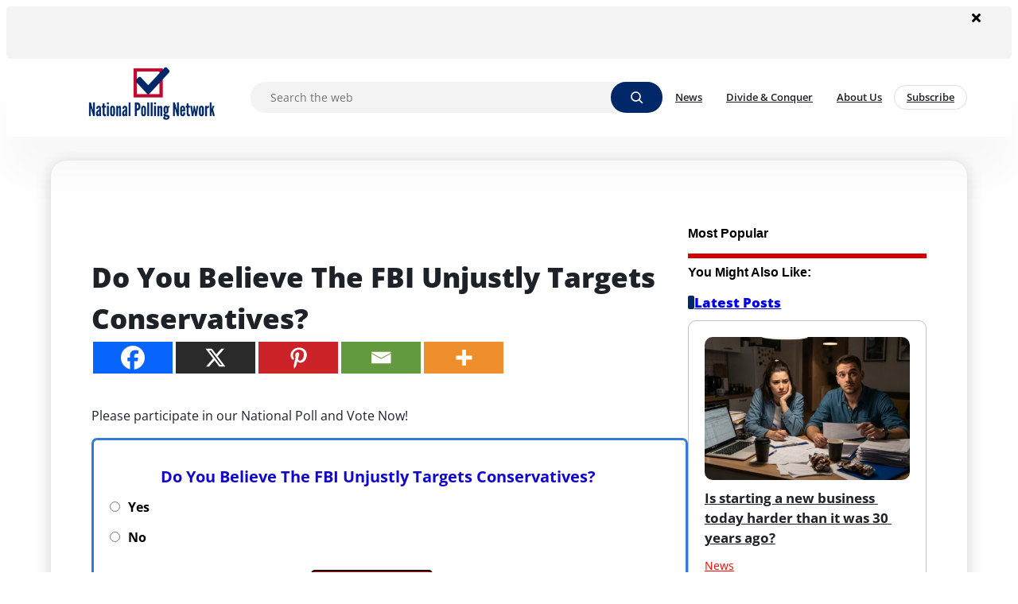

--- FILE ---
content_type: text/html; charset=UTF-8
request_url: https://www.nationalpollingnetwork.com/do-you-believe-the-fbi-unjustly-targets-conservatives/
body_size: 40398
content:


<!DOCTYPE html>
<html lang="en-US">
<head>
	<meta charset="UTF-8" />
	<meta name="viewport" content="width=device-width, initial-scale=1" />
<meta name='robots' content='max-image-preview:large' />
	<style>img:is([sizes="auto" i], [sizes^="auto," i]) { contain-intrinsic-size: 3000px 1500px }</style>
	<meta name='description' content='Please participate in our National Poll and Vote Now!' class='sneeit_core-seo-meta-tag' /><link rel='canonical' href='https://www.nationalpollingnetwork.com/do-you-believe-the-fbi-unjustly-targets-conservatives/' class='sneeit_core-seo-meta-tag' /><meta property='og:locale' content='en-US' class='sneeit_core-seo-meta-tag' /><meta property='og:type' content='article' class='sneeit_core-seo-meta-tag' /><meta property='og:title' content='Do You Believe The FBI Unjustly Targets Conservatives? - National Polling Network' class='sneeit_core-seo-meta-tag' /><meta property='og:description' content='Please participate in our National Poll and Vote Now!' class='sneeit_core-seo-meta-tag' /><meta property='og:url' content='https://www.nationalpollingnetwork.com/do-you-believe-the-fbi-unjustly-targets-conservatives/' class='sneeit_core-seo-meta-tag' /><meta property='og:site_name' content='National Polling Network' class='sneeit_core-seo-meta-tag' /><meta property='article:published_time' content='2023-05-18T09:34:20-04:00' class='sneeit_core-seo-meta-tag' /><meta property='article:modified_time' content='2023-05-18T09:34:20-04:00' class='sneeit_core-seo-meta-tag' /><meta name='author' content='dmgadmin' class='sneeit_core-seo-meta-tag' /><meta name='twitter:label1' content='Written by' class='sneeit_core-seo-meta-tag' /><meta name='twitter:data1' content='dmgadmin' class='sneeit_core-seo-meta-tag' /><meta name='twitter:label2' content='Est. reading time' class='sneeit_core-seo-meta-tag' /><meta name='twitter:data2' content='1 minutes' class='sneeit_core-seo-meta-tag' /><meta name='twitter:card' content='summary_large_image' class='sneeit_core-seo-meta-tag' /><script type='application/ld+json' class='sneeit_core-seo-graph'>{"@context":"https://schema.org","@graph":[{"@type":"Article","@id":"https://www.nationalpollingnetwork.com/do-you-believe-the-fbi-unjustly-targets-conservatives/#article","isPartOf":{"@id":"https://www.nationalpollingnetwork.com/do-you-believe-the-fbi-unjustly-targets-conservatives/"},"author":{"name":"dmgadmin","@id":"https://www.nationalpollingnetwork.com#/schema/person/5ff68e1c543d9cbf59b74e84c74a1350"},"headline":"Do You Believe The FBI Unjustly Targets Conservatives?","description":"Please participate in our National Poll and Vote Now!","datePublished":"2023-05-18T09:34:20-04:00","dateModified":"2023-05-18T09:34:20-04:00","mainEntityOfPage":{"@id":"https://www.nationalpollingnetwork.com/do-you-believe-the-fbi-unjustly-targets-conservatives/"},"wordCount":522,"commentCount":0,"publisher":{"@id":"https://www.nationalpollingnetwork.com#organization"},"inLanguage":"en-US","potentialAction":[{"@type":"CommentAction","name":"Comment","target":["https://www.nationalpollingnetwork.com/do-you-believe-the-fbi-unjustly-targets-conservatives/#respond"]}],"articleSection":["News"]},{"@type":"WebPage","@id":"https://www.nationalpollingnetwork.com/do-you-believe-the-fbi-unjustly-targets-conservatives/","url":"https://www.nationalpollingnetwork.com/do-you-believe-the-fbi-unjustly-targets-conservatives/","name":"Do You Believe The FBI Unjustly Targets Conservatives? - National Polling Network","description":"Please participate in our National Poll and Vote Now!","isPartOf":{"@id":"https://www.nationalpollingnetwork.com#website"},"datePublished":"2023-05-18T09:34:20-04:00","dateModified":"2023-05-18T09:34:20-04:00","breadcrumb":{"@id":"https://www.nationalpollingnetwork.com/do-you-believe-the-fbi-unjustly-targets-conservatives/#breadcrumb"},"inLanguage":"en-US","potentialAction":[{"@type":"ReadAction","target":["https://www.nationalpollingnetwork.com/do-you-believe-the-fbi-unjustly-targets-conservatives/"]}]},{"@type":"BreadcrumbList","@id":"https://www.nationalpollingnetwork.com/do-you-believe-the-fbi-unjustly-targets-conservatives/#breadcrumb","itemListElement":[{"@type":"ListItem","position":1,"name":"Home","item":"https://www.nationalpollingnetwork.com"},{"@type":"ListItem","position":2,"name":"News","item":"https://www.nationalpollingnetwork.com/category/news/"},{"@type":"ListItem","position":3,"name":"Do You Believe The FBI Unjustly Targets Conservatives?","item":"https://www.nationalpollingnetwork.com/do-you-believe-the-fbi-unjustly-targets-conservatives/"}]},{"@type":"Website","@id":"https://www.nationalpollingnetwork.com#website","url":"https://www.nationalpollingnetwork.com","name":"National Polling Network","description":"","publisher":{"@id":"https://www.nationalpollingnetwork.com#organization"},"potentialAction":[{"@type":"SearchAction","target":{"@type":"EntryPoint","urlTemplate":"https://www.nationalpollingnetwork.com?s={search_term_string}"},"query-input":"required name=search_term_string"}],"inLanguage":"en-US"},{"@type":"Person","@id":"https://www.nationalpollingnetwork.com#/schema/person/5ff68e1c543d9cbf59b74e84c74a1350","name":"dmgadmin","image":{"@type":"ImageObject","inLanguage":"en-US","@id":"https://www.nationalpollingnetwork.com#/schema/person/image/","url":"https://secure.gravatar.com/avatar/933d175a8f05979a97b7ee85c48e4c9ff5fde86b663ad2c216d4ed47816e2c59?s=96&d=mm&r=g","contentUrl":"https://secure.gravatar.com/avatar/933d175a8f05979a97b7ee85c48e4c9ff5fde86b663ad2c216d4ed47816e2c59?s=96&d=mm&r=g","caption":"dmgadmin"},"url":"https://www.nationalpollingnetwork.com/author/dmgadmin/"}]}</script><title>Do You Believe The FBI Unjustly Targets Conservatives? &#8211; National Polling Network</title>
<link rel='dns-prefetch' href='//fonts.googleapis.com' />
<link rel="alternate" type="application/rss+xml" title="National Polling Network &raquo; Feed" href="https://www.nationalpollingnetwork.com/feed/" />
<link rel="alternate" type="application/rss+xml" title="National Polling Network &raquo; Comments Feed" href="https://www.nationalpollingnetwork.com/comments/feed/" />
<script>
window._wpemojiSettings = {"baseUrl":"https:\/\/s.w.org\/images\/core\/emoji\/16.0.1\/72x72\/","ext":".png","svgUrl":"https:\/\/s.w.org\/images\/core\/emoji\/16.0.1\/svg\/","svgExt":".svg","source":{"concatemoji":"https:\/\/www.nationalpollingnetwork.com\/wp-includes\/js\/wp-emoji-release.min.js?ver=6.8.3"}};
/*! This file is auto-generated */
!function(s,n){var o,i,e;function c(e){try{var t={supportTests:e,timestamp:(new Date).valueOf()};sessionStorage.setItem(o,JSON.stringify(t))}catch(e){}}function p(e,t,n){e.clearRect(0,0,e.canvas.width,e.canvas.height),e.fillText(t,0,0);var t=new Uint32Array(e.getImageData(0,0,e.canvas.width,e.canvas.height).data),a=(e.clearRect(0,0,e.canvas.width,e.canvas.height),e.fillText(n,0,0),new Uint32Array(e.getImageData(0,0,e.canvas.width,e.canvas.height).data));return t.every(function(e,t){return e===a[t]})}function u(e,t){e.clearRect(0,0,e.canvas.width,e.canvas.height),e.fillText(t,0,0);for(var n=e.getImageData(16,16,1,1),a=0;a<n.data.length;a++)if(0!==n.data[a])return!1;return!0}function f(e,t,n,a){switch(t){case"flag":return n(e,"\ud83c\udff3\ufe0f\u200d\u26a7\ufe0f","\ud83c\udff3\ufe0f\u200b\u26a7\ufe0f")?!1:!n(e,"\ud83c\udde8\ud83c\uddf6","\ud83c\udde8\u200b\ud83c\uddf6")&&!n(e,"\ud83c\udff4\udb40\udc67\udb40\udc62\udb40\udc65\udb40\udc6e\udb40\udc67\udb40\udc7f","\ud83c\udff4\u200b\udb40\udc67\u200b\udb40\udc62\u200b\udb40\udc65\u200b\udb40\udc6e\u200b\udb40\udc67\u200b\udb40\udc7f");case"emoji":return!a(e,"\ud83e\udedf")}return!1}function g(e,t,n,a){var r="undefined"!=typeof WorkerGlobalScope&&self instanceof WorkerGlobalScope?new OffscreenCanvas(300,150):s.createElement("canvas"),o=r.getContext("2d",{willReadFrequently:!0}),i=(o.textBaseline="top",o.font="600 32px Arial",{});return e.forEach(function(e){i[e]=t(o,e,n,a)}),i}function t(e){var t=s.createElement("script");t.src=e,t.defer=!0,s.head.appendChild(t)}"undefined"!=typeof Promise&&(o="wpEmojiSettingsSupports",i=["flag","emoji"],n.supports={everything:!0,everythingExceptFlag:!0},e=new Promise(function(e){s.addEventListener("DOMContentLoaded",e,{once:!0})}),new Promise(function(t){var n=function(){try{var e=JSON.parse(sessionStorage.getItem(o));if("object"==typeof e&&"number"==typeof e.timestamp&&(new Date).valueOf()<e.timestamp+604800&&"object"==typeof e.supportTests)return e.supportTests}catch(e){}return null}();if(!n){if("undefined"!=typeof Worker&&"undefined"!=typeof OffscreenCanvas&&"undefined"!=typeof URL&&URL.createObjectURL&&"undefined"!=typeof Blob)try{var e="postMessage("+g.toString()+"("+[JSON.stringify(i),f.toString(),p.toString(),u.toString()].join(",")+"));",a=new Blob([e],{type:"text/javascript"}),r=new Worker(URL.createObjectURL(a),{name:"wpTestEmojiSupports"});return void(r.onmessage=function(e){c(n=e.data),r.terminate(),t(n)})}catch(e){}c(n=g(i,f,p,u))}t(n)}).then(function(e){for(var t in e)n.supports[t]=e[t],n.supports.everything=n.supports.everything&&n.supports[t],"flag"!==t&&(n.supports.everythingExceptFlag=n.supports.everythingExceptFlag&&n.supports[t]);n.supports.everythingExceptFlag=n.supports.everythingExceptFlag&&!n.supports.flag,n.DOMReady=!1,n.readyCallback=function(){n.DOMReady=!0}}).then(function(){return e}).then(function(){var e;n.supports.everything||(n.readyCallback(),(e=n.source||{}).concatemoji?t(e.concatemoji):e.wpemoji&&e.twemoji&&(t(e.twemoji),t(e.wpemoji)))}))}((window,document),window._wpemojiSettings);
</script>
<link rel='stylesheet' id='Orbitron-css' href='https://fonts.googleapis.com/css?family=Orbitron%3A900%2C400%2C600%2C700.100%2C200%2C300&#038;ver=6.8.3' type='text/css' media='all' />
<style id='wp-block-image-inline-css' type='text/css'>
.wp-block-image>a,.wp-block-image>figure>a{display:inline-block}.wp-block-image img{box-sizing:border-box;height:auto;max-width:100%;vertical-align:bottom}@media not (prefers-reduced-motion){.wp-block-image img.hide{visibility:hidden}.wp-block-image img.show{animation:show-content-image .4s}}.wp-block-image[style*=border-radius] img,.wp-block-image[style*=border-radius]>a{border-radius:inherit}.wp-block-image.has-custom-border img{box-sizing:border-box}.wp-block-image.aligncenter{text-align:center}.wp-block-image.alignfull>a,.wp-block-image.alignwide>a{width:100%}.wp-block-image.alignfull img,.wp-block-image.alignwide img{height:auto;width:100%}.wp-block-image .aligncenter,.wp-block-image .alignleft,.wp-block-image .alignright,.wp-block-image.aligncenter,.wp-block-image.alignleft,.wp-block-image.alignright{display:table}.wp-block-image .aligncenter>figcaption,.wp-block-image .alignleft>figcaption,.wp-block-image .alignright>figcaption,.wp-block-image.aligncenter>figcaption,.wp-block-image.alignleft>figcaption,.wp-block-image.alignright>figcaption{caption-side:bottom;display:table-caption}.wp-block-image .alignleft{float:left;margin:.5em 1em .5em 0}.wp-block-image .alignright{float:right;margin:.5em 0 .5em 1em}.wp-block-image .aligncenter{margin-left:auto;margin-right:auto}.wp-block-image :where(figcaption){margin-bottom:1em;margin-top:.5em}.wp-block-image.is-style-circle-mask img{border-radius:9999px}@supports ((-webkit-mask-image:none) or (mask-image:none)) or (-webkit-mask-image:none){.wp-block-image.is-style-circle-mask img{border-radius:0;-webkit-mask-image:url('data:image/svg+xml;utf8,<svg viewBox="0 0 100 100" xmlns="http://www.w3.org/2000/svg"><circle cx="50" cy="50" r="50"/></svg>');mask-image:url('data:image/svg+xml;utf8,<svg viewBox="0 0 100 100" xmlns="http://www.w3.org/2000/svg"><circle cx="50" cy="50" r="50"/></svg>');mask-mode:alpha;-webkit-mask-position:center;mask-position:center;-webkit-mask-repeat:no-repeat;mask-repeat:no-repeat;-webkit-mask-size:contain;mask-size:contain}}:root :where(.wp-block-image.is-style-rounded img,.wp-block-image .is-style-rounded img){border-radius:9999px}.wp-block-image figure{margin:0}.wp-lightbox-container{display:flex;flex-direction:column;position:relative}.wp-lightbox-container img{cursor:zoom-in}.wp-lightbox-container img:hover+button{opacity:1}.wp-lightbox-container button{align-items:center;-webkit-backdrop-filter:blur(16px) saturate(180%);backdrop-filter:blur(16px) saturate(180%);background-color:#5a5a5a40;border:none;border-radius:4px;cursor:zoom-in;display:flex;height:20px;justify-content:center;opacity:0;padding:0;position:absolute;right:16px;text-align:center;top:16px;width:20px;z-index:100}@media not (prefers-reduced-motion){.wp-lightbox-container button{transition:opacity .2s ease}}.wp-lightbox-container button:focus-visible{outline:3px auto #5a5a5a40;outline:3px auto -webkit-focus-ring-color;outline-offset:3px}.wp-lightbox-container button:hover{cursor:pointer;opacity:1}.wp-lightbox-container button:focus{opacity:1}.wp-lightbox-container button:focus,.wp-lightbox-container button:hover,.wp-lightbox-container button:not(:hover):not(:active):not(.has-background){background-color:#5a5a5a40;border:none}.wp-lightbox-overlay{box-sizing:border-box;cursor:zoom-out;height:100vh;left:0;overflow:hidden;position:fixed;top:0;visibility:hidden;width:100%;z-index:100000}.wp-lightbox-overlay .close-button{align-items:center;cursor:pointer;display:flex;justify-content:center;min-height:40px;min-width:40px;padding:0;position:absolute;right:calc(env(safe-area-inset-right) + 16px);top:calc(env(safe-area-inset-top) + 16px);z-index:5000000}.wp-lightbox-overlay .close-button:focus,.wp-lightbox-overlay .close-button:hover,.wp-lightbox-overlay .close-button:not(:hover):not(:active):not(.has-background){background:none;border:none}.wp-lightbox-overlay .lightbox-image-container{height:var(--wp--lightbox-container-height);left:50%;overflow:hidden;position:absolute;top:50%;transform:translate(-50%,-50%);transform-origin:top left;width:var(--wp--lightbox-container-width);z-index:9999999999}.wp-lightbox-overlay .wp-block-image{align-items:center;box-sizing:border-box;display:flex;height:100%;justify-content:center;margin:0;position:relative;transform-origin:0 0;width:100%;z-index:3000000}.wp-lightbox-overlay .wp-block-image img{height:var(--wp--lightbox-image-height);min-height:var(--wp--lightbox-image-height);min-width:var(--wp--lightbox-image-width);width:var(--wp--lightbox-image-width)}.wp-lightbox-overlay .wp-block-image figcaption{display:none}.wp-lightbox-overlay button{background:none;border:none}.wp-lightbox-overlay .scrim{background-color:#fff;height:100%;opacity:.9;position:absolute;width:100%;z-index:2000000}.wp-lightbox-overlay.active{visibility:visible}@media not (prefers-reduced-motion){.wp-lightbox-overlay.active{animation:turn-on-visibility .25s both}.wp-lightbox-overlay.active img{animation:turn-on-visibility .35s both}.wp-lightbox-overlay.show-closing-animation:not(.active){animation:turn-off-visibility .35s both}.wp-lightbox-overlay.show-closing-animation:not(.active) img{animation:turn-off-visibility .25s both}.wp-lightbox-overlay.zoom.active{animation:none;opacity:1;visibility:visible}.wp-lightbox-overlay.zoom.active .lightbox-image-container{animation:lightbox-zoom-in .4s}.wp-lightbox-overlay.zoom.active .lightbox-image-container img{animation:none}.wp-lightbox-overlay.zoom.active .scrim{animation:turn-on-visibility .4s forwards}.wp-lightbox-overlay.zoom.show-closing-animation:not(.active){animation:none}.wp-lightbox-overlay.zoom.show-closing-animation:not(.active) .lightbox-image-container{animation:lightbox-zoom-out .4s}.wp-lightbox-overlay.zoom.show-closing-animation:not(.active) .lightbox-image-container img{animation:none}.wp-lightbox-overlay.zoom.show-closing-animation:not(.active) .scrim{animation:turn-off-visibility .4s forwards}}@keyframes show-content-image{0%{visibility:hidden}99%{visibility:hidden}to{visibility:visible}}@keyframes turn-on-visibility{0%{opacity:0}to{opacity:1}}@keyframes turn-off-visibility{0%{opacity:1;visibility:visible}99%{opacity:0;visibility:visible}to{opacity:0;visibility:hidden}}@keyframes lightbox-zoom-in{0%{transform:translate(calc((-100vw + var(--wp--lightbox-scrollbar-width))/2 + var(--wp--lightbox-initial-left-position)),calc(-50vh + var(--wp--lightbox-initial-top-position))) scale(var(--wp--lightbox-scale))}to{transform:translate(-50%,-50%) scale(1)}}@keyframes lightbox-zoom-out{0%{transform:translate(-50%,-50%) scale(1);visibility:visible}99%{visibility:visible}to{transform:translate(calc((-100vw + var(--wp--lightbox-scrollbar-width))/2 + var(--wp--lightbox-initial-left-position)),calc(-50vh + var(--wp--lightbox-initial-top-position))) scale(var(--wp--lightbox-scale));visibility:hidden}}
</style>
<style id='wp-block-post-content-inline-css' type='text/css'>
.wp-block-post-content{display:flow-root}
</style>
<style id='wp-block-comments-inline-css' type='text/css'>
.wp-block-post-comments{box-sizing:border-box}.wp-block-post-comments .alignleft{float:left}.wp-block-post-comments .alignright{float:right}.wp-block-post-comments .navigation:after{clear:both;content:"";display:table}.wp-block-post-comments .commentlist{clear:both;list-style:none;margin:0;padding:0}.wp-block-post-comments .commentlist .comment{min-height:2.25em;padding-left:3.25em}.wp-block-post-comments .commentlist .comment p{font-size:1em;line-height:1.8;margin:1em 0}.wp-block-post-comments .commentlist .children{list-style:none;margin:0;padding:0}.wp-block-post-comments .comment-author{line-height:1.5}.wp-block-post-comments .comment-author .avatar{border-radius:1.5em;display:block;float:left;height:2.5em;margin-right:.75em;margin-top:.5em;width:2.5em}.wp-block-post-comments .comment-author cite{font-style:normal}.wp-block-post-comments .comment-meta{font-size:.875em;line-height:1.5}.wp-block-post-comments .comment-meta b{font-weight:400}.wp-block-post-comments .comment-meta .comment-awaiting-moderation{display:block;margin-bottom:1em;margin-top:1em}.wp-block-post-comments .comment-body .commentmetadata{font-size:.875em}.wp-block-post-comments .comment-form-author label,.wp-block-post-comments .comment-form-comment label,.wp-block-post-comments .comment-form-email label,.wp-block-post-comments .comment-form-url label{display:block;margin-bottom:.25em}.wp-block-post-comments .comment-form input:not([type=submit]):not([type=checkbox]),.wp-block-post-comments .comment-form textarea{box-sizing:border-box;display:block;width:100%}.wp-block-post-comments .comment-form-cookies-consent{display:flex;gap:.25em}.wp-block-post-comments .comment-form-cookies-consent #wp-comment-cookies-consent{margin-top:.35em}.wp-block-post-comments .comment-reply-title{margin-bottom:0}.wp-block-post-comments .comment-reply-title :where(small){font-size:var(--wp--preset--font-size--medium,smaller);margin-left:.5em}.wp-block-post-comments .reply{font-size:.875em;margin-bottom:1.4em}.wp-block-post-comments input:not([type=submit]),.wp-block-post-comments textarea{border:1px solid #949494;font-family:inherit;font-size:1em}.wp-block-post-comments input:not([type=submit]):not([type=checkbox]),.wp-block-post-comments textarea{padding:calc(.667em + 2px)}:where(.wp-block-post-comments input[type=submit]){border:none}.wp-block-comments{box-sizing:border-box}
</style>
<style id='wp-emoji-styles-inline-css' type='text/css'>

	img.wp-smiley, img.emoji {
		display: inline !important;
		border: none !important;
		box-shadow: none !important;
		height: 1em !important;
		width: 1em !important;
		margin: 0 0.07em !important;
		vertical-align: -0.1em !important;
		background: none !important;
		padding: 0 !important;
	}
</style>
<link rel='stylesheet' id='wp-block-library-css' href='https://www.nationalpollingnetwork.com/wp-includes/css/dist/block-library/style.min.css?ver=6.8.3' type='text/css' media='all' />
<style id='global-styles-inline-css' type='text/css'>
:root{--wp--preset--aspect-ratio--square: 1;--wp--preset--aspect-ratio--4-3: 4/3;--wp--preset--aspect-ratio--3-4: 3/4;--wp--preset--aspect-ratio--3-2: 3/2;--wp--preset--aspect-ratio--2-3: 2/3;--wp--preset--aspect-ratio--16-9: 16/9;--wp--preset--aspect-ratio--9-16: 9/16;--wp--preset--color--black: #000000;--wp--preset--color--cyan-bluish-gray: #abb8c3;--wp--preset--color--white: #ffffff;--wp--preset--color--pale-pink: #f78da7;--wp--preset--color--vivid-red: #cf2e2e;--wp--preset--color--luminous-vivid-orange: #ff6900;--wp--preset--color--luminous-vivid-amber: #fcb900;--wp--preset--color--light-green-cyan: #7bdcb5;--wp--preset--color--vivid-green-cyan: #00d084;--wp--preset--color--pale-cyan-blue: #8ed1fc;--wp--preset--color--vivid-cyan-blue: #0693e3;--wp--preset--color--vivid-purple: #9b51e0;--wp--preset--color--primary: #002868;--wp--preset--color--secondary: #002868;--wp--preset--color--tertiary: #ff0000;--wp--preset--color--base: #ffffff;--wp--preset--color--contrast: #1d2229;--wp--preset--gradient--vivid-cyan-blue-to-vivid-purple: linear-gradient(135deg,rgba(6,147,227,1) 0%,rgb(155,81,224) 100%);--wp--preset--gradient--light-green-cyan-to-vivid-green-cyan: linear-gradient(135deg,rgb(122,220,180) 0%,rgb(0,208,130) 100%);--wp--preset--gradient--luminous-vivid-amber-to-luminous-vivid-orange: linear-gradient(135deg,rgba(252,185,0,1) 0%,rgba(255,105,0,1) 100%);--wp--preset--gradient--luminous-vivid-orange-to-vivid-red: linear-gradient(135deg,rgba(255,105,0,1) 0%,rgb(207,46,46) 100%);--wp--preset--gradient--very-light-gray-to-cyan-bluish-gray: linear-gradient(135deg,rgb(238,238,238) 0%,rgb(169,184,195) 100%);--wp--preset--gradient--cool-to-warm-spectrum: linear-gradient(135deg,rgb(74,234,220) 0%,rgb(151,120,209) 20%,rgb(207,42,186) 40%,rgb(238,44,130) 60%,rgb(251,105,98) 80%,rgb(254,248,76) 100%);--wp--preset--gradient--blush-light-purple: linear-gradient(135deg,rgb(255,206,236) 0%,rgb(152,150,240) 100%);--wp--preset--gradient--blush-bordeaux: linear-gradient(135deg,rgb(254,205,165) 0%,rgb(254,45,45) 50%,rgb(107,0,62) 100%);--wp--preset--gradient--luminous-dusk: linear-gradient(135deg,rgb(255,203,112) 0%,rgb(199,81,192) 50%,rgb(65,88,208) 100%);--wp--preset--gradient--pale-ocean: linear-gradient(135deg,rgb(255,245,203) 0%,rgb(182,227,212) 50%,rgb(51,167,181) 100%);--wp--preset--gradient--electric-grass: linear-gradient(135deg,rgb(202,248,128) 0%,rgb(113,206,126) 100%);--wp--preset--gradient--midnight: linear-gradient(135deg,rgb(2,3,129) 0%,rgb(40,116,252) 100%);--wp--preset--font-size--small: 13px;--wp--preset--font-size--medium: 20px;--wp--preset--font-size--large: 36px;--wp--preset--font-size--x-large: 42px;--wp--preset--font-family--arial: Arial, Helvetica, sans-serif;--wp--preset--font-family--arial-narrow: 'Arial Narrow', Arial, sans-serif;--wp--preset--font-family--arial-black: 'Arial Black', sans-serif;--wp--preset--font-family--book-antiqua: 'Book Antiqua', Palatino, serif;--wp--preset--font-family--cambria: Cambria, Cochin, Georgia, Times, 'Times New Roman', serif;--wp--preset--font-family--century-gothic: 'Century Gothic', sans-serif;--wp--preset--font-family--courier-new: 'Courier New', Courier, monospace;--wp--preset--font-family--cursive: cursive;--wp--preset--font-family--franklin-gothic-medium: 'Franklin Gothic Medium', 'Arial Narrow', Arial, sans-serif;--wp--preset--font-family--georgia: Georgia, 'Times New Roman', Times, serif;--wp--preset--font-family--gill-sans: 'Gill Sans', 'Gill Sans MT', Calibri, 'Trebuchet MS', sans-serif;--wp--preset--font-family--impact: Impact, Haettenschweiler, 'Arial Narrow Bold', sans-serif;--wp--preset--font-family--lucida-console: 'Lucida Console', monaco, monospace;--wp--preset--font-family--lucida-sans: 'Lucida Sans', 'Lucida Sans Regular', 'Lucida Grande', 'Lucida Sans Unicode', Geneva, Verdana, sans-serif;--wp--preset--font-family--monospace: monospace;--wp--preset--font-family--tahoma: Tahoma, 'Segoe UI', Geneva, Verdana, sans-serif;--wp--preset--font-family--times-new-roman: 'Times New Roman', Times, 'Brush Script MT', serif;--wp--preset--font-family--trebuchet-ms: 'Trebuchet MS', 'Lucida Sans Unicode', 'Lucida Grande', 'Lucida Sans', Arial, sans-serif;--wp--preset--font-family--verdana: Verdana, Geneva, Tahoma, sans-serif;--wp--preset--font-family--alegreya-sans: Alegreya Sans;--wp--preset--font-family--open-sans: Open Sans;--wp--preset--spacing--20: 0.44rem;--wp--preset--spacing--30: 0.67rem;--wp--preset--spacing--40: 1rem;--wp--preset--spacing--50: 1.5rem;--wp--preset--spacing--60: 2.25rem;--wp--preset--spacing--70: 3.38rem;--wp--preset--spacing--80: 5.06rem;--wp--preset--shadow--natural: 6px 6px 9px rgba(0, 0, 0, 0.2);--wp--preset--shadow--deep: 12px 12px 50px rgba(0, 0, 0, 0.4);--wp--preset--shadow--sharp: 6px 6px 0px rgba(0, 0, 0, 0.2);--wp--preset--shadow--outlined: 6px 6px 0px -3px rgba(255, 255, 255, 1), 6px 6px rgba(0, 0, 0, 1);--wp--preset--shadow--crisp: 6px 6px 0px rgba(0, 0, 0, 1);}:root { --wp--style--global--content-size: 1136px;--wp--style--global--wide-size: 1264px; }:where(body) { margin: 0; }.wp-site-blocks > .alignleft { float: left; margin-right: 2em; }.wp-site-blocks > .alignright { float: right; margin-left: 2em; }.wp-site-blocks > .aligncenter { justify-content: center; margin-left: auto; margin-right: auto; }:where(.is-layout-flex){gap: 0.5em;}:where(.is-layout-grid){gap: 0.5em;}.is-layout-flow > .alignleft{float: left;margin-inline-start: 0;margin-inline-end: 2em;}.is-layout-flow > .alignright{float: right;margin-inline-start: 2em;margin-inline-end: 0;}.is-layout-flow > .aligncenter{margin-left: auto !important;margin-right: auto !important;}.is-layout-constrained > .alignleft{float: left;margin-inline-start: 0;margin-inline-end: 2em;}.is-layout-constrained > .alignright{float: right;margin-inline-start: 2em;margin-inline-end: 0;}.is-layout-constrained > .aligncenter{margin-left: auto !important;margin-right: auto !important;}.is-layout-constrained > :where(:not(.alignleft):not(.alignright):not(.alignfull)){max-width: var(--wp--style--global--content-size);margin-left: auto !important;margin-right: auto !important;}.is-layout-constrained > .alignwide{max-width: var(--wp--style--global--wide-size);}body .is-layout-flex{display: flex;}.is-layout-flex{flex-wrap: wrap;align-items: center;}.is-layout-flex > :is(*, div){margin: 0;}body .is-layout-grid{display: grid;}.is-layout-grid > :is(*, div){margin: 0;}body{background-color: var(--wp--preset--color--base);color: var(--wp--preset--color--contrast);font-family: var(--wp--preset--font-family--open-sans);font-size: 14px;line-height: 1.5;padding-top: 0px;padding-right: 0px;padding-bottom: 0px;padding-left: 0px;}a:where(:not(.wp-element-button)){color: var(--wp--preset--color--secondary);text-decoration: none;}:root :where(a:where(:not(.wp-element-button)):hover){color: var(--wp--preset--color--primary);}:root :where(.wp-element-button, .wp-block-button__link){background-color: var(--wp--preset--color--primary);border-width: 0;color: var(--wp--preset--color--tertiary);font-family: inherit;font-size: inherit;line-height: inherit;padding: calc(0.667em + 2px) calc(1.333em + 2px);text-decoration: none;}.has-black-color{color: var(--wp--preset--color--black) !important;}.has-cyan-bluish-gray-color{color: var(--wp--preset--color--cyan-bluish-gray) !important;}.has-white-color{color: var(--wp--preset--color--white) !important;}.has-pale-pink-color{color: var(--wp--preset--color--pale-pink) !important;}.has-vivid-red-color{color: var(--wp--preset--color--vivid-red) !important;}.has-luminous-vivid-orange-color{color: var(--wp--preset--color--luminous-vivid-orange) !important;}.has-luminous-vivid-amber-color{color: var(--wp--preset--color--luminous-vivid-amber) !important;}.has-light-green-cyan-color{color: var(--wp--preset--color--light-green-cyan) !important;}.has-vivid-green-cyan-color{color: var(--wp--preset--color--vivid-green-cyan) !important;}.has-pale-cyan-blue-color{color: var(--wp--preset--color--pale-cyan-blue) !important;}.has-vivid-cyan-blue-color{color: var(--wp--preset--color--vivid-cyan-blue) !important;}.has-vivid-purple-color{color: var(--wp--preset--color--vivid-purple) !important;}.has-primary-color{color: var(--wp--preset--color--primary) !important;}.has-secondary-color{color: var(--wp--preset--color--secondary) !important;}.has-tertiary-color{color: var(--wp--preset--color--tertiary) !important;}.has-base-color{color: var(--wp--preset--color--base) !important;}.has-contrast-color{color: var(--wp--preset--color--contrast) !important;}.has-black-background-color{background-color: var(--wp--preset--color--black) !important;}.has-cyan-bluish-gray-background-color{background-color: var(--wp--preset--color--cyan-bluish-gray) !important;}.has-white-background-color{background-color: var(--wp--preset--color--white) !important;}.has-pale-pink-background-color{background-color: var(--wp--preset--color--pale-pink) !important;}.has-vivid-red-background-color{background-color: var(--wp--preset--color--vivid-red) !important;}.has-luminous-vivid-orange-background-color{background-color: var(--wp--preset--color--luminous-vivid-orange) !important;}.has-luminous-vivid-amber-background-color{background-color: var(--wp--preset--color--luminous-vivid-amber) !important;}.has-light-green-cyan-background-color{background-color: var(--wp--preset--color--light-green-cyan) !important;}.has-vivid-green-cyan-background-color{background-color: var(--wp--preset--color--vivid-green-cyan) !important;}.has-pale-cyan-blue-background-color{background-color: var(--wp--preset--color--pale-cyan-blue) !important;}.has-vivid-cyan-blue-background-color{background-color: var(--wp--preset--color--vivid-cyan-blue) !important;}.has-vivid-purple-background-color{background-color: var(--wp--preset--color--vivid-purple) !important;}.has-primary-background-color{background-color: var(--wp--preset--color--primary) !important;}.has-secondary-background-color{background-color: var(--wp--preset--color--secondary) !important;}.has-tertiary-background-color{background-color: var(--wp--preset--color--tertiary) !important;}.has-base-background-color{background-color: var(--wp--preset--color--base) !important;}.has-contrast-background-color{background-color: var(--wp--preset--color--contrast) !important;}.has-black-border-color{border-color: var(--wp--preset--color--black) !important;}.has-cyan-bluish-gray-border-color{border-color: var(--wp--preset--color--cyan-bluish-gray) !important;}.has-white-border-color{border-color: var(--wp--preset--color--white) !important;}.has-pale-pink-border-color{border-color: var(--wp--preset--color--pale-pink) !important;}.has-vivid-red-border-color{border-color: var(--wp--preset--color--vivid-red) !important;}.has-luminous-vivid-orange-border-color{border-color: var(--wp--preset--color--luminous-vivid-orange) !important;}.has-luminous-vivid-amber-border-color{border-color: var(--wp--preset--color--luminous-vivid-amber) !important;}.has-light-green-cyan-border-color{border-color: var(--wp--preset--color--light-green-cyan) !important;}.has-vivid-green-cyan-border-color{border-color: var(--wp--preset--color--vivid-green-cyan) !important;}.has-pale-cyan-blue-border-color{border-color: var(--wp--preset--color--pale-cyan-blue) !important;}.has-vivid-cyan-blue-border-color{border-color: var(--wp--preset--color--vivid-cyan-blue) !important;}.has-vivid-purple-border-color{border-color: var(--wp--preset--color--vivid-purple) !important;}.has-primary-border-color{border-color: var(--wp--preset--color--primary) !important;}.has-secondary-border-color{border-color: var(--wp--preset--color--secondary) !important;}.has-tertiary-border-color{border-color: var(--wp--preset--color--tertiary) !important;}.has-base-border-color{border-color: var(--wp--preset--color--base) !important;}.has-contrast-border-color{border-color: var(--wp--preset--color--contrast) !important;}.has-vivid-cyan-blue-to-vivid-purple-gradient-background{background: var(--wp--preset--gradient--vivid-cyan-blue-to-vivid-purple) !important;}.has-light-green-cyan-to-vivid-green-cyan-gradient-background{background: var(--wp--preset--gradient--light-green-cyan-to-vivid-green-cyan) !important;}.has-luminous-vivid-amber-to-luminous-vivid-orange-gradient-background{background: var(--wp--preset--gradient--luminous-vivid-amber-to-luminous-vivid-orange) !important;}.has-luminous-vivid-orange-to-vivid-red-gradient-background{background: var(--wp--preset--gradient--luminous-vivid-orange-to-vivid-red) !important;}.has-very-light-gray-to-cyan-bluish-gray-gradient-background{background: var(--wp--preset--gradient--very-light-gray-to-cyan-bluish-gray) !important;}.has-cool-to-warm-spectrum-gradient-background{background: var(--wp--preset--gradient--cool-to-warm-spectrum) !important;}.has-blush-light-purple-gradient-background{background: var(--wp--preset--gradient--blush-light-purple) !important;}.has-blush-bordeaux-gradient-background{background: var(--wp--preset--gradient--blush-bordeaux) !important;}.has-luminous-dusk-gradient-background{background: var(--wp--preset--gradient--luminous-dusk) !important;}.has-pale-ocean-gradient-background{background: var(--wp--preset--gradient--pale-ocean) !important;}.has-electric-grass-gradient-background{background: var(--wp--preset--gradient--electric-grass) !important;}.has-midnight-gradient-background{background: var(--wp--preset--gradient--midnight) !important;}.has-small-font-size{font-size: var(--wp--preset--font-size--small) !important;}.has-medium-font-size{font-size: var(--wp--preset--font-size--medium) !important;}.has-large-font-size{font-size: var(--wp--preset--font-size--large) !important;}.has-x-large-font-size{font-size: var(--wp--preset--font-size--x-large) !important;}.has-arial-font-family{font-family: var(--wp--preset--font-family--arial) !important;}.has-arial-narrow-font-family{font-family: var(--wp--preset--font-family--arial-narrow) !important;}.has-arial-black-font-family{font-family: var(--wp--preset--font-family--arial-black) !important;}.has-book-antiqua-font-family{font-family: var(--wp--preset--font-family--book-antiqua) !important;}.has-cambria-font-family{font-family: var(--wp--preset--font-family--cambria) !important;}.has-century-gothic-font-family{font-family: var(--wp--preset--font-family--century-gothic) !important;}.has-courier-new-font-family{font-family: var(--wp--preset--font-family--courier-new) !important;}.has-cursive-font-family{font-family: var(--wp--preset--font-family--cursive) !important;}.has-franklin-gothic-medium-font-family{font-family: var(--wp--preset--font-family--franklin-gothic-medium) !important;}.has-georgia-font-family{font-family: var(--wp--preset--font-family--georgia) !important;}.has-gill-sans-font-family{font-family: var(--wp--preset--font-family--gill-sans) !important;}.has-impact-font-family{font-family: var(--wp--preset--font-family--impact) !important;}.has-lucida-console-font-family{font-family: var(--wp--preset--font-family--lucida-console) !important;}.has-lucida-sans-font-family{font-family: var(--wp--preset--font-family--lucida-sans) !important;}.has-monospace-font-family{font-family: var(--wp--preset--font-family--monospace) !important;}.has-tahoma-font-family{font-family: var(--wp--preset--font-family--tahoma) !important;}.has-times-new-roman-font-family{font-family: var(--wp--preset--font-family--times-new-roman) !important;}.has-trebuchet-ms-font-family{font-family: var(--wp--preset--font-family--trebuchet-ms) !important;}.has-verdana-font-family{font-family: var(--wp--preset--font-family--verdana) !important;}.has-alegreya-sans-font-family{font-family: var(--wp--preset--font-family--alegreya-sans) !important;}.has-open-sans-font-family{font-family: var(--wp--preset--font-family--open-sans) !important;}.i29, .wp-block-term-description p{
margin-bottom:15px!important;
}

header {
    top: 0px;
    z-index: 99;
}

.wpcf7 form.invalid .wpcf7-response-output{
margin-bottom:0;

}



.wpcf7-response-output{
color:white;
}

/*
You can add your own CSS here.

Click the help icon above to learn more.
*/
.no-results{
display:none;
}
.header .td-module-meta-info ,.author-box-wrap,.no-results{
   display:none!important;
}







.wpcf7-form init .wpcf7-form-control has-spinner wpcf7-submit{
	margin-top: 10px;
}
.wpcf7-form p {
  margin: 20px 0 !important;
}
.wpcf7-form p label.header-text{
	font-family: Oswald;
	font-size: 22px;
	color: #111;
}
.wpcf7-form{
	
	padding: 10px;
}
.wpcf7-form .header-text{
	font-family: Oswald;
	font-size: 22px;
	color: #111;
}
.wpcf7-form label{
	font-family: Open sans;
	font-size: 15px;
	
}
.wpcf7-form input{
	margin-top: 10px;
}
.wpcf7-not-valid-tip {
  font-size: 14px
}
.wpcf7-not-valid-tip{
	font-family: Oswald;
	font-size: 15px;
}
.wpcf7-form .wpcf7-form-control{
	font-family: Oswald;
	font-size: 18px;
}
#custom_html-2{
	border: 3px solid #000;
	padding: 10px;
}
.header-text{
	color: #000;
  font-size: 20px;
	margin-top: -20px;
}

#ac_424884{
margin-top: 100px!important;
}
.site-footer .copy-footer .container .menu li a, .site-header .main-menu>li>a:hover{
	color:#20559e!important;
}

.ad-divider-hr {
    border-width: 3px!important;
    border-color: #D20001!important;
}

/*STYLE FOR SECTION-1 ADs STARTS HERE*/
#ac_383479,
#ac_383479 a,
#ac_383479 div,
#ac_383479 img,
#ac_383479 span {
    margin: 0;
    padding: 0;
    border: 0;
    font: 400 14px/1.428em Arial, Helvetica, sans-serif;
    vertical-align: baseline
}

#ac_383479 {
    clear: both;
    margin: 20px 0;
    font-family: Arial, Helvetica, sans-serif;
    text-align: left;
    line-height: 1em
}

#ac_383479 .ac_header_title {
    margin: 0;
    border: none;
    direction: ltr;
    vertical-align: middle;
    padding: 0 178px 0 0;
    font-weight: 700;
    word-wrap: break-word;
    min-height: 1.071em
}

#ac_383479 .ac_adbox {
    width: 100%;
    clear: both;
    text-align: left
}

#ac_383479 .ac_image {
    width: 300px;
    height: auto;
    border: none;
    margin: 0;
    display: block;
    padding: 0;
    max-width: 100%
}

#ac_383479 .ac_container {
    display: inline-block;
    zoom: 1;
    vertical-align: top;
    padding-right: .2857em;
    margin-top: .857em
}

#ac_383479 .ac_container a {
    display: block;
    direction: ltr;
    text-align: left;
    text-decoration: none
}

#ac_383479 .ac_title_wrapper {
    width: 300px;
    padding-top: .1428em
}

#ac_383479 .ac_title_wrapper .ac_title {
    margin: 0;
    border: none;
    direction: ltr;
    text-align: left;
    vertical-align: middle;
    word-wrap: break-word;
    width: 100%;
    padding: 0;
    font-size: .92857em;
    line-height: 1.25em;
    color: #000
}

#ac_383479 .ac_referrer {
    font-size: .714em;
    font-weight: 400;
    font-style: italic;
    color: #888;
    word-wrap: break-word;
    line-height: 150%
}

#ac_383479 a.ac_image_link {
    display: inline-block;
    zoom: 1;
    margin-right: 0;
    position: relative;
    overflow: hidden
}

#ac_383479 .ac_container a.ac_image_link .ac_sponsored {
    position: absolute;
    bottom: 0;
    right: 0;
    padding: 0 1px 0 4px;
    background-color: #000;
    opacity: .5;
    -webkit-transition: opacity .5s ease-in-out;
    -moz-transition: opacity .5s ease-in-out;
    -o-transition: opacity .5s ease-in-out;
    transition: opacity .5s ease-in-out;
    font-size: .643em;
    text-transform: capitalize;
    letter-spacing: 1px;
    color: #fff;
    line-height: 1.8888em;
    border-radius: 5px 0 0
}

#ac_383479 .ac_container:hover a.ac_image_link .ac_sponsored {
    opacity: .85
}

#ac_383479 .ac_credit {
		margin: -23px 0px 0 0!important;
		border: none;
		direction: ltr;
		vertical-align: middle;
		text-decoration: none;
		min-height: 30px;
		text-align: right;
		font-size: .7857em;
		color: #999
}

#ac_383479 .ac_credit span {
    display: inline-block;
    background: url(https://d32oduq093hvot.cloudfront.net/icons/sponsoredlinksby.png);
    width: 163px;
    height: 21px;
    vertical-align: bottom;
    padding: 0;
    margin: 0 0 2px;
    font-size: 0;
    font-weight: 700;
    text-decoration: none
}

#ac_383479 img.ac_pixel {
    width: 1px!important;
    height: 1px!important;
    border: none!important;
    z-index: inherit!important;
    visibility: visible!important;
    display: inline!important;
    background: 0 0!important;
    position: relative!important;
    margin: 0!important;
    padding: 0!important
}

#ac_383479_modal-overlay,
#ac_383479_modal-overlay.hidden {
    visibility: hidden;
    opacity: 0
}

@media (min-width:600px) {
    #ac_383479 .ac_container {
        width: 31.6667%;
        padding: 0;
        margin-right: 1%
    }
    #ac_383479 .ac_container:nth-child(3n) {
        margin-right: 0
    }
    #ac_383479 .ac_image_link {
        width: 100%;
        height: auto
    }
    #ac_383479 .ac_image,
    #ac_383479 .ac_title_wrapper {
        width: 100%
    }
}

@media (max-width:599px) {
    #ac_383479 {
        text-align: center
    }
    #ac_383479 .ac_adbox_inner {
        display: inline-block;
        width: 100%
    }
    #ac_383479 .ac_container {
        width: 100%;
        max-width: 599px;
        padding: 0;
        margin-right: 1%
    }
    #ac_383479 .ac_container:nth-child(1n) {
        margin-right: 0
    }
    #ac_383479 .ac_header_title {
        text-align: left
    }
    #ac_383479 .ac_image {
        width: 100%;
        height: auto
    }
    #ac_383479 .ac_title_wrapper {
        width: 100%;
        max-width: 599px;
        display: block
    }
    #ac_383479 a.ac_image_link {
        width: 100%;
        max-width: 599px;
        height: auto
    }
    #ac_383479 .ac_title {
        width: auto;
        padding-top: 2px
    }
}

div#ac_238506_modal-content,
div#ac_383474_modal-content,
div#ac_383479_modal-content {
    margin: 24px
}

#ac_383479 .ac_credit_copy,
#ac_383479 .ac_modal_shading {
    display: none
}

#ac_383479_modal-overlay {
    position: fixed;
    top: 0;
    left: 0;
    width: 100%;
    height: 100%;
    background-color: rgba(0, 0, 0, .75);
    z-index: 999999;
    transition: visibility 0s linear .25s, opacity .25s linear;
    -moz-transition: visibility 0s linear .25s, opacity .25s linear;
    -webkit-transition: visibility 0s linear .25s, opacity .25s linear;
    -o-transition: visibility 0s linear .25s, opacity .25s linear
}

#ac_383479_modal-overlay.visible {
    visibility: visible!important;
    opacity: 1;
    transition-delay: 0s
}

#ac_383479_modal-container,
#ac_383479_modal-container.hidden {
    visibility: hidden;
    opacity: 0
}

#ac_383479_modal-container,
#ac_383479_modal-container a,
#ac_383479_modal-container b,
#ac_383479_modal-container div,
#ac_383479_modal-container em,
#ac_383479_modal-container h1,
#ac_383479_modal-container h2,
#ac_383479_modal-container h3,
#ac_383479_modal-container i,
#ac_383479_modal-container img,
#ac_383479_modal-container input,
#ac_383479_modal-container label,
#ac_383479_modal-container p,
#ac_383479_modal-container small,
#ac_383479_modal-container span,
#ac_383479_modal-container strong,
#ac_383479_modal-container sub,
#ac_383479_modal-container sup,
#ac_383479_modal-container u {
    margin: 0;
    padding: 0;
    border: 0;
    line-height: 1.5em;
    font: 400 12px/1.5em Arial, Helvetica, sans-serif;
    vertical-align: baseline
}

#ac_383479_modal-container div,
#ac_383479_modal-container h1,
#ac_383479_modal-container h2,
#ac_383479_modal-container h3,
#ac_383479_modal-container p {
    display: block
}

#ac_383479_modal-container a,
#ac_383479_modal-container b,
#ac_383479_modal-container em,
#ac_383479_modal-container i,
#ac_383479_modal-container img,
#ac_383479_modal-container input,
#ac_383479_modal-container label,
#ac_383479_modal-container small,
#ac_383479_modal-container span,
#ac_383479_modal-container strong,
#ac_383479_modal-container sub,
#ac_383479_modal-container sup,
#ac_383479_modal-container u {
    display: inline
}

#ac_383479_modal-container em,
#ac_383479_modal-container i {
    font-style: italic
}

#ac_383479_modal-container b,
#ac_383479_modal-container h1,
#ac_383479_modal-container h2,
#ac_383479_modal-container h3,
#ac_383479_modal-container strong {
    font-weight: 700
}

#ac_383479_modal-container {
    position: fixed;
    width: 600px;
    max-width: 100%;
    min-width: 280px;
    height: auto;
    max-height: 100%;
    background: #fff;
    border: 1px solid #ababab;
    box-shadow: 0 4px 16px rgba(0, 0, 0, .2);
    z-index: 1000000;
    overflow: auto;
    top: 50%;
    left: 50%;
    -webkit-transform: translate(-50%, -50%);
    -ms-transform: translate(-50%, -50%);
    transform: translate(-50%, -50%);
    line-height: 1.5em;
    text-align: left;
    color: #333;
    font-size: 12px;
    transition: visibility 0s linear .25s, opacity .25s linear;
    -moz-transition: visibility 0s linear .25s, opacity .25s linear;
    -webkit-transition: visibility 0s linear .25s, opacity .25s linear;
    -o-transition: visibility 0s linear .25s, opacity .25s linear
}

#ac_383479_modal-container.visible {
    visibility: visible!important;
    opacity: 1;
    transition-delay: 0s
}

#ac_383479_modal-container p {
    margin: 0 0 1em
}

#ac_383479_modal-container .family-friendly {
    border: 1px solid #CCC;
    background: #EEE;
    padding: 10px;
    margin-top: 2em
}

#ac_383479_modal-container .family-friendly>p:first-child strong {
    display: block;
    font-size: 15px;
    background: url(https://d32oduq093hvot.cloudfront.net/icons/familyfriendly.png) 0 center no-repeat;
    padding-left: 27px;
    margin-bottom: 1em;
    line-height: 27px
}

#ac_383479_modal-container .family-friendly label {
    display: block;
    padding-left: 15px;
    text-indent: -15px;
    font-weight: 700
}

#ac_383479_modal-container .family-friendly input[type=checkbox] {
    appearance: checkbox;
    -webkit-appearance: checkbox;
    -moz-appearance: checkbox;
    width: 13px;
    height: 13px;
    padding: 0;
    margin: 0;
    vertical-align: middle;
    position: relative;
    top: -1px
}

#ac_383479_modal-close {
    position: absolute;
    cursor: pointer;
    width: 30px;
    height: 30px;
    text-indent: -999em;
    right: 0;
    top: 0
}

#ac_383479_modal-close:after,
#ac_383479_modal-close:before {
    content: '';
    position: absolute;
    width: 70%;
    top: 40%;
    left: 20%;
    background: #999;
    height: 2px
}

#ac_383479_modal-close:before {
    -ms-transform: rotate(45deg);
    -webkit-transform: rotate(45deg);
    transform: rotate(45deg)
}

#ac_383479_modal-close:after {
    -ms-transform: rotate(-45deg);
    -webkit-transform: rotate(-45deg);
    transform: rotate(-45deg)
}

#ac_383479_modal-close:hover:after,
#ac_383479_modal-close:hover:before {
    background: #000
}

#ac_383479_modal-container .ac_credit_logo {
    width: 46%;
    max-width: 300px;
    min-width: 200px;
    margin: 0 auto 24px;
    text-align: center
}

#ac_383479_modal-container .ac_credit_logo img {
    width: 100%
}

#ac_383479_modal-container a {
    color: #F06924;
    text-decoration: underline
}
/*STYLE FOR SECTION-1 ADs ENDS HERE*/

/*STYLE FOR SECTION-2 ADs STARTS HERE*/
#ac_238506,
#ac_238506 a,
#ac_238506 div,
#ac_238506 img,
#ac_238506 span {
    margin: 0;
    padding: 0;
    border: 0;
    font: 400 1em/1em;
    vertical-align: baseline
}

#ac_238506 em,
#ac_238506 i {
    font-style: italic
}

#ac_238506 b,
#ac_238506 h1,
#ac_238506 h2,
#ac_238506 h3,
#ac_238506 strong {
    font-weight: 700
}

#ac_238506 {
    clear: both;
    display: block;
    margin: 20px 0;
    position: relative;
    text-align: left;
    line-height: 1em
}

#ac_238506 .ac_header_title {
    margin: 0 173px 0 0;
    padding: 0 0 7px;
    border: none;
    direction: ltr;
    text-align: left;
    vertical-align: middle;
    font-size: 14px;
	font-family: Arial, Helvetica, sans-serif;
    font-weight: 700;
    text-decoration: none;
    min-height: 30px
}

#ac_238506 .ac_adbox {
    width: 100%;
    position: relative;
    overflow: visible;
    display: flex;
    zoom: 1;
    clear: both;
    text-align: left;
    text-decoration: none;
    word-wrap: break-word
}

#ac_238506 .ac_adbox:after {
    visibility: hidden;
    display: block;
    font-size: 0;
    content: " ";
    clear: both;
    height: 0
}

#ac_238506 .ac_image {
    width: 300px;
    height: 300px;
    border: none!important;
    margin: 0!important;
    display: block;
    padding: 0;
    max-width: 100%
}

#ac_238506 .ac_container {
    position: relative;
    display: inline-block;
    list-style-type: none;
    vertical-align: top
}

#ac_238506 .ac_container:last-child .ac_title_wrapper .ac_title {
    padding-bottom: 7px
}

#ac_238506 .ac_container a {
    direction: ltr
}

#ac_238506 .ac_title_wrapper a:before {
    content: "\00BB ";
    color: #555;
    padding-right: 2px
}

#ac_238506 .ac_title_wrapper a:hover:before {
    text-decoration: none!important
}

#ac_238506 .ac_title_wrapper {
    display: block;
    padding: 0 0 4px
}

#ac_238506 .ac_title_wrapper a:hover {
    text-decoration: underline
}

#ac_238506 .ac_title_wrapper .ac_title {
    margin: 0;
    border: none;
    direction: ltr;
    text-align: left;
    vertical-align: middle;
    text-decoration: none;
    font-style: normal;
    display: block;
    font-size: 14px;
	font-family: Arial, Helvetica, sans-serif;
    line-height: 1.4;
    height: auto;
    padding: 2px 10px 0 15px;
    text-indent: -14px
}

#ac_238506 .ac_referrer {
    font-size: 10px;
    font-weight: 400;
    font-style: italic;
    color: #888;
    word-wrap: break-word;
    line-height: 125%;
    margin: 0 0 1px 16px
}

#ac_238506_modal-container,
#ac_383474_modal-container {
    min-width: 280px;
    box-shadow: 0 4px 16px rgba(0, 0, 0, .2);
    overflow: auto;
    left: 50%;
    -webkit-transform: translate(-50%, -50%);
    color: #333
}

#ac_238506 a.ac_image_link {
    display: none
}

#ac_238506 .ac_credit {
    position: absolute;
    top: -33px;
    right: 0;
    font-size: 12px
}

#ac_238506 .ac_credit span {
    display: inline-block;
    background: url(https://d32oduq093hvot.cloudfront.net/icons/sponsoredlinksby.png);
    width: 163px;
    height: 21px;
    vertical-align: bottom;
    padding: 0;
    margin: 0;
    font-size: 0;
    text-decoration: none;
    border: none;
    text-indent: -999em
}

#ac_238506 img.ac_pixel {
    width: 1px!important;
    height: 1px!important;
    border: none!important;
    z-index: inherit!important;
    visibility: visible!important;
    display: inline!important;
    background: 0 0!important;
    position: relative!important;
    margin: 0!important;
    padding: 0!important
}

#ac_238506_modal-overlay,
#ac_238506_modal-overlay.hidden {
    visibility: hidden;
    opacity: 0
}

@media (min-width:600px) {
    #ac_238506 .ac_container {
        width: 100%;
        padding: 0;
        margin-right: 1%
    }
    #ac_238506 .ac_container:nth-child(1n) {
        margin-right: 0
    }
    #ac_238506 .ac_image_link {
        width: 100%;
        height: auto
    }
    #ac_238506 .ac_image,
    #ac_238506 .ac_title_wrapper {
        width: 100%
    }
}

@media (max-width:599px) {
    #ac_238506 {
        text-align: center
    }
    #ac_238506 .ac_adbox_inner {
        display: inline-block;
        width: 100%
    }
    #ac_238506 .ac_container {
        width: 100%;
        max-width: 599px;
        padding: 0;
        margin-right: 1%
    }
    #ac_238506 .ac_container:nth-child(1n) {
        margin-right: 0
    }
    #ac_238506 .ac_header_title {
        text-align: left
    }
    #ac_238506 .ac_image {
        width: 100%;
        height: auto
    }
    #ac_238506 .ac_title_wrapper {
        width: 100%;
        max-width: 599px;
        display: block
    }
    #ac_238506 a.ac_image_link {
        width: 100%;
        max-width: 599px;
        height: auto
    }
    #ac_238506 .ac_title {
        width: auto;
        padding-top: 2px
    }
}

#ac_238506 .ac_credit_copy,
#ac_238506 .ac_modal_shading {
    display: none
}

#ac_238506_modal-overlay {
    position: fixed;
    top: 0;
    left: 0;
    width: 100%;
    height: 100%;
    background-color: rgba(0, 0, 0, .75);
    z-index: 999999;
    transition: visibility 0s linear .25s, opacity .25s linear;
    -moz-transition: visibility 0s linear .25s, opacity .25s linear;
    -webkit-transition: visibility 0s linear .25s, opacity .25s linear;
    -o-transition: visibility 0s linear .25s, opacity .25s linear
}

#ac_238506_modal-overlay.visible {
    visibility: visible!important;
    opacity: 1;
    transition-delay: 0s
}

#ac_238506_modal-container,
#ac_238506_modal-container.hidden {
    visibility: hidden;
    opacity: 0
}

#ac_238506_modal-container,
#ac_383474_modal-overlay {
    transition: visibility 0s linear .25s, opacity .25s linear;
    -moz-transition: visibility 0s linear .25s, opacity .25s linear;
    -webkit-transition: visibility 0s linear .25s, opacity .25s linear
}

#ac_238506_modal-container,
#ac_238506_modal-container a,
#ac_238506_modal-container b,
#ac_238506_modal-container div,
#ac_238506_modal-container em,
#ac_238506_modal-container h1,
#ac_238506_modal-container h2,
#ac_238506_modal-container h3,
#ac_238506_modal-container i,
#ac_238506_modal-container img,
#ac_238506_modal-container input,
#ac_238506_modal-container label,
#ac_238506_modal-container p,
#ac_238506_modal-container small,
#ac_238506_modal-container span,
#ac_238506_modal-container strong,
#ac_238506_modal-container sub,
#ac_238506_modal-container sup,
#ac_238506_modal-container u {
    margin: 0;
    padding: 0;
    border: 0;
    line-height: 1.5em;
    font: 400 12px/1.5em Arial, Helvetica, sans-serif;
    vertical-align: baseline
}

#ac_238506_modal-container div,
#ac_238506_modal-container h1,
#ac_238506_modal-container h2,
#ac_238506_modal-container h3,
#ac_238506_modal-container p {
    display: block
}

#ac_238506_modal-container a,
#ac_238506_modal-container b,
#ac_238506_modal-container em,
#ac_238506_modal-container i,
#ac_238506_modal-container img,
#ac_238506_modal-container input,
#ac_238506_modal-container label,
#ac_238506_modal-container small,
#ac_238506_modal-container span,
#ac_238506_modal-container strong,
#ac_238506_modal-container sub,
#ac_238506_modal-container sup,
#ac_238506_modal-container u {
    display: inline
}

#ac_238506_modal-container em,
#ac_238506_modal-container i {
    font-style: italic
}

#ac_238506_modal-container b,
#ac_238506_modal-container h1,
#ac_238506_modal-container h2,
#ac_238506_modal-container h3,
#ac_238506_modal-container strong {
    font-weight: 700
}

#ac_238506_modal-container {
    position: fixed;
    width: 600px;
    max-width: 100%;
    height: auto;
    max-height: 100%;
    background: #fff;
    border: 1px solid #ababab;
    z-index: 1000000;
    top: 50%;
    -ms-transform: translate(-50%, -50%);
    transform: translate(-50%, -50%);
    line-height: 1.5em;
    text-align: left;
    font-size: 12px;
    -o-transition: visibility 0s linear .25s, opacity .25s linear
}

#ac_238506_modal-container.visible {
    visibility: visible!important;
    opacity: 1;
    transition-delay: 0s
}

#ac_238506_modal-container p {
    margin: 0 0 1em
}

#ac_238506_modal-container .family-friendly {
    border: 1px solid #CCC;
    background: #EEE;
    padding: 10px;
    margin-top: 2em
}

#ac_238506_modal-container .family-friendly>p:first-child strong {
    display: block;
    font-size: 15px;
    background: url(https://d32oduq093hvot.cloudfront.net/icons/familyfriendly.png) 0 center no-repeat;
    padding-left: 27px;
    margin-bottom: 1em;
    line-height: 27px
}

#ac_238506_modal-container .family-friendly label {
    display: block;
    padding-left: 15px;
    text-indent: -15px;
    font-weight: 700
}

#ac_238506_modal-container .family-friendly input[type=checkbox] {
    appearance: checkbox;
    -webkit-appearance: checkbox;
    -moz-appearance: checkbox;
    width: 13px;
    height: 13px;
    padding: 0;
    margin: 0;
    vertical-align: middle;
    position: relative;
    top: -1px
}

#ac_238506_modal-close {
    position: absolute;
    cursor: pointer;
    width: 30px;
    height: 30px;
    text-indent: -999em;
    right: 0;
    top: 0
}

#ac_238506_modal-close:after,
#ac_238506_modal-close:before {
    content: '';
    position: absolute;
    width: 70%;
    top: 40%;
    left: 20%;
    background: #999;
    height: 2px
}

#ac_238506_modal-close:before {
    -ms-transform: rotate(45deg);
    -webkit-transform: rotate(45deg);
    transform: rotate(45deg)
}

#ac_238506_modal-close:after {
    -ms-transform: rotate(-45deg);
    -webkit-transform: rotate(-45deg);
    transform: rotate(-45deg)
}

#ac_238506_modal-close:hover:after,
#ac_238506_modal-close:hover:before {
    background: #000
}

#ac_238506_modal-container .ac_credit_logo {
    width: 46%;
    max-width: 300px;
    min-width: 200px;
    margin: 0 auto 24px;
    text-align: center
}

#ac_238506_modal-container .ac_credit_logo img {
    width: 100%
}

#ac_238506_modal-container a {
    color: #F06924;
    text-decoration: underline
}

#ac_238506{ 
		padding-top: 0 !important; 
} 

.sponserAds a.ac_title{ 
		color: #a61e36; 
		font-size: 15px !important; 
} 

#ac_238506 .ac_header_title{ 
		font-size: 16px !important; 
} 

#ac_238506 .ac_adbox{ 
		display: block; !important; 
} 

/*STYLE FOR SECTION-2 ADs ENDS HERE*/

/*STYLE FOR SECTION-3 ADs STARTS HERE*/
#ac_383474,
#ac_383474 a,
#ac_383474 div,
#ac_383474 img,
#ac_383474 span {
    margin: 0;
    padding: 0;
    border: 0;
    font: 400 14px/1.428em Arial, Helvetica, sans-serif;
    vertical-align: baseline
}

#ac_383474 {
    clear: both;
    display: block;
    position: relative;
    margin: 0;
    width: 100%;
    height: auto;
    background-color: #fff;
    text-align: left;
    line-height: 1.428em
}

#ac_383474 .ac_header_title {
    margin: 0;
    border: none;
    direction: ltr;
    vertical-align: middle;
    padding: 0 161px 10px 0;
    font-weight: 700;
    word-wrap: break-word;
    min-height: 1.071em
}

#ac_383474 div.ac_header_title:after {
    content: ":"
}

#ac_383474 .ac_adbox {
    width: 100%;
    overflow: visible;
    display: inline-block;
    zoom: 1;
    clear: both;
    text-align: left;
    text-decoration: none
}

#ac_383474 .ac_adbox:after {
    visibility: hidden;
    display: block;
    font-size: 0;
    content: " ";
    clear: both;
    height: 0
}

#ac_383474 .ac_image {
    width: 100px;
    height: auto;
    border: none!important;
    margin: 0!important;
    display: block;
    padding: 0!important;
    max-width: 100%
}

#ac_383474 .ac_container {
    margin: 2px;
    vertical-align: top;
    font-size: 0
}

#ac_383474 .ac_container:hover .ac_image_link {
    border: none
}

#ac_383474 .ac_container:hover .ac_title_wrapper .ac_title {
    text-decoration: underline;

    
}



#ac_383474 .ac_container a {
    display: block;
    direction: ltr;
    text-align: left
}

#ac_383474 .ac_title_wrapper {
    display: inline-block;
    width: 165px
}

#ac_383474 .ac_title_wrapper a {
    width: 100%;
    font-size: 13px
}

#ac_383474 .ac_title_wrapper .ac_title {
    margin: 0;
    border: none;
    direction: ltr;
    text-align: left;
    vertical-align: middle;
    font-style: normal;
    word-wrap: break-word;
    font-weight: 400;
    text-decoration: none;
    line-height: 1.4;
    
    overflow: hidden;
    text-overflow: ellipsis;
    max-height: 70px
}

#ac_383474 .ac_referrer {
    font-size: 10px;
    font-weight: 400;
    font-style: italic;
    color: #888;
    word-wrap: break-word;
    line-height: 150%
}

#ac_383474 a.ac_image_link {
    display: inline-block;
    border: none;
    vertical-align: top;
    position: relative;
    overflow: hidden;
    font-size: inherit;
    padding: 0;
    margin: 0 8px 0 0;
    width: 100px;
    height: 97px
}

#ac_383474 .ac_container a.ac_image_link .ac_sponsored,
#ac_383474 .ac_disclaimer {
    display: none
}

#ac_383474 .ac_credit {
    position: absolute;
    bottom: 1px;
    right: 3px;
    font-size: 11px;
    color: #999
}

#ac_383474 .ac_credit span {
    display: inline-block;
    background: url(https://d32oduq093hvot.cloudfront.net/icons/sponsoredlinksby.png);
    width: 163px;
    height: 21px;
    vertical-align: bottom;
    padding: 0;
    margin: 0;
    border: none;
    font-size: 0;
    text-decoration: none;
    text-indent: -999em
}

#ac_383474 img.ac_pixel {
    width: 1px!important;
    height: 1px!important;
    border: none!important;
    z-index: inherit!important;
    visibility: visible!important;
    display: inline!important;
    background: 0 0!important;
    position: relative!important;
    margin: 0!important;
    padding: 0!important
}

#ac_383474_modal-overlay,
#ac_383474_modal-overlay.hidden {
    visibility: hidden;
    opacity: 0
}

#ac_383474 .ac_credit_copy,
#ac_383474 .ac_modal_shading {
    display: none
}

#ac_383474_modal-overlay {
    position: fixed;
    top: 0;
    left: 0;
    width: 100%;
    height: 100%;
    background-color: rgba(0, 0, 0, .75);
    z-index: 999999;
    -o-transition: visibility 0s linear .25s, opacity .25s linear
}

#ac_383474_modal-overlay.visible {
    visibility: visible!important;
    opacity: 1;
    transition-delay: 0s
}

#ac_383474_modal-container,
#ac_383474_modal-container.hidden {
    visibility: hidden;
    opacity: 0
}

.td-post-content{
	display: table;
}
.sharethis-inline-share-buttons{
	padding-bottom: 30px;
	display: table-caption !important;
}

/ Push Notification /
#onesignal-slidedown-container #onesignal-slidedown-dialog .slidedown-body-message {
		padding: 0 0px 1em 1em !important
}
.slidedown-footer #onesignal-slidedown-container #onesignal-slidedown-dialog .slidedown-button.primary{
	   border-radius: 0;
}
#onesignal-slidedown-container #onesignal-slidedown-dialog .primary.slidedown-button+.secondary.slidedown-button{
	   border-radius: 0;
	   background: #dbdbdb !important;
	   color: #ffffff !important;
}
#onesignal-slidedown-container #onesignal-slidedown-dialog .slidedown-button.primary{
	border-radius: 0;
}
#onesignal-slidedown-container.slide-down #onesignal-slidedown-dialog{
	box-shadow: 0 1px 1px rgba(5,27,44,.06),0 1px 5px rgba(5,27,44,.12)!important;
	border-radius: 0 !important;
}
#onesignal-slidedown-container #onesignal-slidedown-dialog .slidedown-body-icon img {
    width: 100% !important; 
    height: auto !important;
}

















/* home-opt-in-form */
.contact-form-home-opt{
,argin-top:50px;
}

.contact-form-home-opt  .wpcf7-form{
	border-bottom: 3px solid #00A7EF!important;
	background-color: rgb(4,31,61);
	border: none;
	display: inline-flex;
}
.contact-form-home-opt .wpcf7-form .home-opt-in-form-div-one{
	width: 60%;
	
	text-align: center;
	align-self: center!important;
}
.contact-form-home-opt .wpcf7-form .home-opt-in-form-div-two{
	width: 40%;
	
}
.contact-form-home-opt .wpcf7-form label.home-opt-in-form-header-text{
  font-family: Oswald;
  font-size: 30px;
  color: #fff;
}
.contact-form-home-opt .wpcf7-form label.home-opt-in-form-Subheader-text{
  font-family: "Helvetica Neue", Helvetica, Arial, sans-serif;
	 font-size: 20px;
  	color: #fff;
}
.contact-form-home-opt .wpcf7-form .wpcf7-form-control {
  font-family: Oswald;
  font-size: 18px;
  height: 60px;
border: none;
    border-radius: 10px;
}
.contact-form-home-opt .wpcf7-form label.home-opt-in-form-preheader-text{
  font-family: "Helvetica Neue", Helvetica, Arial, sans-serif;
 
  color: #fff;
	text-align: center;
	line-height:1.5;
	margin-top: 10px;
}
.contact-form-home-opt .wpcf7-form .wpcf7-form-control{
	width: 90%;
}
.contact-form-home-opt .wpcf7-form label.home-opt-in-form-preheader-text a{
	color: #fff;
}
.contact-form-home-opt .wpcf7-form .wpcf7-response-output {
  position: absolute;
  right: 0;
  bottom: 0;
  color: #fff;
}
.contact-form-home-opt #wpcf7-f24639-p22561-o1 .wpcf7-form .wpcf7-response-output {
  position: absolute;
  right: 0;
  bottom: 0;
  color: #fff;
}
.contact-form-home-opt .wpcf7-form{
	position: relative;
}



.contact-form-home-opt .wpcf7-submit{

    background: #00a7ef;
    color: white;
}



@media screen and (max-width: 777px) {
  .contact-form-home-opt .wpcf7-form .home-opt-in-form-div-one,
  .contact-form-home-opt .wpcf7-form .home-opt-in-form-div-two{
	width: 100% ;
	}
	.contact-form-home-opt .wpcf7-form{
		width:95% !important;
	}
   .contact-form-home-opt .wpcf7-form {
  display: block;
	}
	.contact-form-home-opt .wpcf7-form .wpcf7-response-output{
	font-size: 12px;
	}
	.contact-form-home-opt .wpcf7-form .wpcf7-response-output {
  position: absolute;
  right: 0;
  bottom: 0;
  color: #fff;
}
}























	
/* subscribe */




#wpcf7-f24642-p22563-o1 .wpcf7-form{
	width: 600px;
	padding: 30px;
	margin: 0 auto;
	margin-bottom: 50px;
	background-color: rgb(4,31,61) !important;
	border-bottom: 3px solid #00a7ef !important;
}
.td_block_empty_space,
#tdi_41{
  display: none;
}
#wpcf7-f24642-p22563-o1 .wpcf7-form label.Subscribe-page-header-text{
  font-family: Oswald;
  font-size: 30px;
  color: #fff;
	text-align: center;
}
#wpcf7-f24642-p22563-o1 .wpcf7-form label {
  font-family: Oswald;
  font-size: 15px;
  color: #fff;
}
#wpcf7-f24642-p22563-o1 .wpcf7-form input {
  height: 55px;
  width:100%;
    border-radius: 10px;
    border: none;
}
#wpcf7-f24642-p22563-o1 .wpcf7-form label.Subscribe-page-preheader-text{
  margin-top: 20px;
}

.wpcf7-submit{
background: #00a7ef;
    border: none;
    color: white;
    width: 48% !important;
margin-bottom: 10px;
    border-radius: 10px;
}



@media (max-width:600px){
#wpcf7-f24642-p22563-o1 .wpcf7-form{
width:80%!important;

}
}























/* -------header Ads------- */

.ad-bar {
    position: relative;
    width: 100%;
    background-color: #fff;
    color: #333;
    text-align: center;
    z-index: 50000000000000;
}

.ad-bar button {
    border: none;
    font-size: 16px;
    cursor: pointer;
    color: #000000;
    background: rgba(0, 0, 0, 0);
    width: 50px;
    height: 50px;
    display: flex;
    align-items: center;
    justify-content: center;
    position: absolute;
    right: 20px;
    top: 2vh;
    transform: translateY(-50%);
    transition: transform 0.5s, 						background-color 0.5s;
    border-radius: 1px;
    z-index: 1001;
}

.popup {
    display: none;
    position: static;
  /*-  width: 100%;*/
    background: rgba(217, 217, 217, 0.3);
    padding: 10px 10px;
    border-radius: 5px;
    z-index: 1000;
/*     box-shadow: 0 2px 4px rgba(0, 0, 0, 0.1); */
    opacity: 0;
    transition: opacity 0.3s ease-in-out;
}

.popup-content {
/*     background: #fff;
    padding: 20px;
    border-radius: 5px; */
    text-align: center;
}

.popup-content button {
    font-size: 20px;
    position: absolute;
    right: 10px;
    top: 10px;
    background: rgb(0 0 0 / 47%);
    border: none;
    cursor: pointer;
    color: rgb(255, 255, 255);
    transition: transform 0.5s, color 0.5s;
    border-radius: 1px;
}


@media screen and (max-width: 767px) {
	.ac_image_head{
			width: 100% !important;
	}  

}

@media only screen and (min-device-width: 768px) and (max-device-width: 1024px) {  
	.ac_image_head{
			width: 100% !important;
	}  
}
/* -------header Ads END------- */

#ac-image-adglare-custom {
    height: 200px !important;
}


@media(max-width:600px){
	#ac-ads-title{
font-size:14px!important;
}
	 .ac-block-adglare-custom {
        width: 100%!important;
max-width: 100%!important;
    }
}


@media only screen and (min-width: 601px) and (max-width: 1024px) {  
    #ac-image-adglare-custom {
        height: 200px !important;
        font-size: 15px;
    }
#ac-block-adglare-custom{
width:45%!important;
margin-right:5%!important;
}
}

@media (min-width:1025px){
#ac-block-adglare-custom{
width:45%!important;
margin-right:5%!important;
}
}


/* REVIVE ADS SIDEBAR*/
#revive-inline-ads-container {
    max-width: 100%;
}

#revive-inline-ads-container a {
    font: 400 14px/1.428em Arial, Helvetica, sans-serif;
    font-size: 13px !important;
    color: #d20001 !important;
    line-height: 1.4 !important;
    word-wrap: break-word;
}

#revive-footer-hr {
    border-width: 3px !important;
    border-color: #d20001 !important;
    max-width: 100% !important;
}

.revive-header-title {
    font-weight: 700 !important;
    margin: 5px 0 5px !important;
    color: #000 !important;
    font: 400 16px/1.428em Arial, Helvetica, sans-serif;
}

.revive-ad-item {
    display: flex !important;
    align-items: flex-start !important;
    margin-bottom: 12px !important;
    gap: 10px !important;
}

.revive-ad-item img {
    width: 80px !important;
    height: auto !important;
    object-fit: cover !important;
    border: 0;
}

.revive-ad-item a {
    color: #d20001 !important;
    text-decoration: none !important;
    font-size: 13px !important;
    line-height: 1.3em !important;
}

@media screen and (max-width: 768px) {
    .revive-ad-item {
        align-items: flex-start !important;
        gap: 8px !important;
    }

    .revive-ad-item img {
        max-width: 80px;

        height: auto !important;
    }

    .revive-ad-item a {
        max-width: 100% !important;
        word-break: break-word !important;
        display: block;
    }
}
@media (max-width: 480px) {
    .revive-ad-item {
        align-items: flex-start !important;
        gap: 8px !important;
    }

    .revive-ad-item img,
    .revive-ad-item iframe {
        height: auto !important;
        max-width: 80px !important;
    }

    .revive-ad-item a {
        font-size: 13px !important;
        line-height: 1.4 !important;
        display: block !important;
        word-wrap: break-word !important;
        max-width: 100% !important;
    }

    #revive-inline-ads-container {
        padding: 0 12px !important;
    }

    .revive-header-title {
        font-size: 16px !important;
    }
}
@media screen and (max-width: 420px) {
    .revive-ad-item {
        align-items: flex-start !important;
        gap: 6px !important;
        width: 100% !important;
        box-sizing: border-box !important;
    }

    .revive-ad-item img,
    .revive-ad-item iframe {
        max-width: 80px !important;
        height: auto !important;
        display: block !important;
        box-sizing: border-box !important;
    }

    .revive-ad-item a {
        font-size: 12px !important;
        line-height: 1.4 !important;
        display: block !important;
        max-width: 100% !important;
        word-break: break-word !important;
        overflow-wrap: break-word !important;
    }

    #revive-inline-ads-container {
        width: 100% !important;
        padding: 0 8px !important;
        box-sizing: border-box !important;
    }

    .revive-header-title {
        font-size: 14px !important;
        word-break: break-word !important;
    }
}

/* home form */
#wpcf7-f17800-o1 .wpcf7-form {
  display: inline-flex;
background-color: #001b43;
}
#wpcf7-f17800-o1 .home-opt-in-form-div-one {
  width: 60%;
  padding: 30px;
  align-self: center !important;
}
#wpcf7-f17800-o1 .home-opt-in-form-div-two {
  width: 60%;
  padding: 30px;
  align-self: center !important;
}
#wpcf7-f17800-o1 .home-opt-in-form-header-text {
  font-family: Oswald;
  font-size: 30px;
  color: #fff;
  text-align: center;
}
#wpcf7-f17800-o1 .home-opt-in-form-subheader-text {
  font-family: "Helvetica Neue", Helvetica, Arial, sans-serif;
  font-size: 16px;
  color: #fff;
  text-align: center;
}
#wpcf7-f17800-o1 .wpcf7-form-control-wrap input {
  height: 60px;
  font-family: Oswald;
  font-size: 18px;
  width: 100%;
}
#wpcf7-f17800-o1 .home-opt-in-form-div-two .wpcf7-submit {
  border-radius: 50px;
  width: 100% !important;
  background-color: #f30208;
  border-color: #f30208;
  height: 60px;
  color: #fff;
  font-size: 18px;
  font-family: Oswald;
}
/*sub*/
#wpcf7-f17795-p16-o1 {
  background-color: #001B43;
  padding: 20px;
  border-bottom: 5px solid red;
  max-width: 500px;
  margin: 0 auto;
  color: white;
}

#wpcf7-f17795-p16-o1 {
  background-color: #001B43;
  padding: 20px;
  border-bottom: 5px solid red;
  max-width: 500px;
  margin: 0 auto;
  color: white;
}
#wpcf7-f17795-p16-o1 {
  color: white;
}
.subscribe-opt-in-form-header-text {
  font-size: 32px !important;
  margin-bottom: 10px !important;
  text-align: center !important;
}
.subscribe-opt-in-form-subheader-text {
  font-size: 18px;
  text-align: center;
}
#wpcf7-f17795-p16-o1 input[type="text"], #wpcf7-f17795-p16-o1 input[type="email"] {
  width: 93%;
  padding: 15px;
  border: 1px solid #ccc;
}
#wpcf7-f17795-p16-o1 .wpcf7-form-control[type="submit"] {
  text-align: center;
  display: inline-block;
  background-color: #ff0218;
  color: white;
  padding: 10px 20px;
  border: none;
  font-size: 16px;
  cursor: pointer;
  margin: 0 auto;
width: 35% !important;
  border-radius: 0;
}
.subscribe-opt-in-form-preheader-text {
  font-size: 14px;
  margin-top: 10px;
  text-align: left;
}
.subscribe-opt-in-form-preheader-text a {
  color: white;
  text-decoration: underline;
}
.subscribe-opt-in-form-header-text, .subscribe-opt-in-form-subheader-text, .subscribe-opt-in-form-preheader-text, label {
  color: white;
  font-size: 15px;
  margin-bottom: 10px;
  display: block;
 
}
</style>
<style id='wp-block-template-skip-link-inline-css' type='text/css'>

		.skip-link.screen-reader-text {
			border: 0;
			clip-path: inset(50%);
			height: 1px;
			margin: -1px;
			overflow: hidden;
			padding: 0;
			position: absolute !important;
			width: 1px;
			word-wrap: normal !important;
		}

		.skip-link.screen-reader-text:focus {
			background-color: #eee;
			clip-path: none;
			color: #444;
			display: block;
			font-size: 1em;
			height: auto;
			left: 5px;
			line-height: normal;
			padding: 15px 23px 14px;
			text-decoration: none;
			top: 5px;
			width: auto;
			z-index: 100000;
		}
</style>
<link rel='stylesheet' id='contact-form-7-css' href='https://www.nationalpollingnetwork.com/wp-content/plugins/contact-form-7/includes/css/styles.css?ver=6.1' type='text/css' media='all' />
<link rel='stylesheet' id='dragblock-editor-init-css' href='https://www.nationalpollingnetwork.com/wp-content/plugins/dragblock/build/applications/editor-init/client/front/style-index.css?ver=25.02.22' type='text/css' media='all' />
<style id='dragblock-editor-init-inline-css' type='text/css'>
.i1{box-shadow:0px 50px 50px #1d222908}body.scroll .i1{box-shadow:0px 10px 10px #1d222921}@media screen and (min-width: 1025px) {body.scroll .i1 .second{position:absolute;width:100%;box-shadow:0px 10px 10px #1d222921;animation-name:slideInDown}body.scroll-down .i1 .second{display:none}}.i2{background-color:#ffffff;z-index:99}.i2.search-active .logo,.i2.search-active .mobile-icons{display:none}.i2.search-active form,.i2.search-active .mobile-search-close{display:flex}@media screen and (max-width: 1024px) {.i2{padding:10px 0px 10px 0px}}.i3{column-gap:5vw;display:flex;justify-content:space-between;position:static;max-width:90vw;margin:auto;width:var(--wp--style--global--wide-size)}.i4{column-gap:20px;display:flex;align-items:center;flex-grow:1;justify-content:space-between}.i5{font-size:2em;display:none}.i6{font-size:1.4em;font-weight:800;margin:0px;line-height:1em}.i7{margin-top:10px}.i8{border:1px solid #ffffff;border-radius:50px;background-color:#1d22290d;display:flex;flex-grow:1}.i8:hover,.i8:focus{box-shadow:1px 1px 5px 1px #1d22293b;background-color:#ffffff}@media screen and (max-width: 767px) {.i8{display:none}}.i9{width:100%;border:hidden;background-color:#00000000;font-size:1em;padding:10px 25px 10px 25px;outline:none}.i10{border-radius:50px;background-color:#002868;color:#ffffff;font-size:25px;padding:0px 20px 0px 20px;border:hidden}.i11{transform:rotateY(180deg)}.i12{column-gap:10px;display:flex;font-size:2em}@media screen and (min-width: 1025px) {.i12{display:none}}@media screen and (min-width: 768px) {.i13{display:none}}.i15{display:flex;align-items:center;position:static}@media screen and (max-width: 1024px) {.i15{position:fixed;top:0px;left:0px;right:0px;bottom:0px;justify-content:right;display:none}.i15.active{display:block}}.i16{background-color:#1d22297a;position:absolute;top:0px;left:0px;right:0px;height:100%}@media screen and (min-width: 1025px) {.i16{display:none}}.i17 .sub{background-color:#ffffff;animation-name:fadeIn;animation-duration:500ms;z-index:999}.i17 .mega .sub{left:0px;width:100%}.i17 .item:hover > a,.i17 .sub > a:hover{background-color:#ffffff14}.i17 .item{display:flex;align-items:center;font-weight:600;font-size:0.95em;padding:15px 0px 15px 0px}.i17 .item.mega{position:static}.i17 .item > a,.i17 .sub > a{padding:5px 15px 5px 15px}.i17 .button > a{border-radius:50px;border:1px solid #1d222924}.i17{justify-content:space-between;align-items:center;column-gap:10px;display:flex;position:static}.i17 .item a{color:#1d2229}.i17 .item a:hover{color:#002868}@media screen and (min-width: 1025px) {.i17 .sub{box-shadow:0px 15px 10px 0px #1d22290d;position:absolute;top:60px}.i17 .item:hover .sub{display:grid}}@media screen and (max-width: 1024px) {.i17{position:absolute;box-shadow:3px 3px 10px 2px #2e2e2e17;top:0px;right:0px;bottom:0px;width:300px;background-color:#ffffff;flex-direction:column;align-items:stretch;justify-content:left;overflow:auto;column-gap:0px}}@media screen and (max-width: 1024px) {.i18{width:100%;margin:0px 20px 0px 20px;justify-content:center}}.i19{font-size:2em;position:absolute;top:0px;z-index:9999;right:0px}@media screen and (min-width: 1025px) {.i19{display:none}}.i20{display:none}@media screen and (min-width: 1025px) {.i20{background-color:#f8f8f8}}@media screen and (max-width: 1024px) {.i20{position:fixed;top:0px;right:0px;bottom:0px;left:0px;z-index:99;display:none}.i20.active{display:flex}}.i21{background-color:#1d22297a;position:absolute;top:0px;left:0px;right:0px;height:100%}@media screen and (min-width: 1025px) {.i21{display:none}}.i22 .sub{box-shadow:3px 3px 10px 2px #1d222957;background-color:#ffffff;position:absolute;animation-name:slideInUp;animation-duration:50ms;z-index:99999;top:100%;border-radius:10px}.i22 .mega .sub{left:0px;width:100%}.i22 .item:hover .sub{display:grid}.i22 .sub > a:hover{background-color:#1d222908;border-radius:10px}.i22 .item:hover > a{color:#002868}.i22 .item{padding-top:15px;padding-bottom:15px;display:flex;align-items:center}.i22 .item.mega{position:static}.i22 .item > a{font-weight:600;color:#1d2229ad}.i22 .item > a.current{color:#1d2229;font-weight:700}.i22 .sub > a{color:#1d2229;padding:5px 15px 5px 15px}.i22 .button > a{border-radius:50px;border:1px solid;padding:5px 15px 5px 15px}.i22{align-items:stretch;column-gap:2vw;display:flex;max-width:90vw;margin:auto;width:var(--wp--style--global--wide-size)}@media screen and (max-width: 1024px) {.i22 .sub{width:100%;margin-top:10px;position:static;box-shadow:0px 0px 0px}.i22 .item{display:flex;justify-content:space-between;flex-wrap:wrap}.i22 .item .mobile-expander{font-size:2em}.i22 .item:hover .mobile-expander{display:none}.i22 .item > a svg{display:none}.i22{position:absolute;box-shadow:3px 3px 10px 2px #2e2e2e17;top:0px;right:0px;bottom:0px;padding:5px 15px 5px 15px;background-color:#ffffff;flex-direction:column;width:300px;height:100%;overflow:auto}}@media screen and (min-width: 1025px) {.i22 .item .mobile-expander{display:none}}.i23 .title{line-height:1.3em;font-size:1em;margin-top:10px;font-weight:700}.i23 .thumb{width:100%;height:120px;border-radius:10px;overflow:hidden}.i23{row-gap:15px;column-gap:20px;animation-name:slideInUp;display:none}.i23 a.title{color:#1d2229}.i23 a.title:hover{color:#002868}@media screen and (min-width: 1025px) {.i23{grid-template-columns:repeat(6,1fr);padding:15px}}@media screen and (min-width: 768px) and (max-width: 1024px) {.i23{grid-template-columns:repeat(2,1fr)}}@media screen and (max-width: 767px) {.i23{grid-template-columns:repeat(2,1fr);padding:0px}}.i24{width:220px;row-gap:10px;max-width:var(--wp--style--global--wide-size);display:none}@media screen and (min-width: 1025px) {.i24{padding:15px;font-size:16px}}.i25{font-size:2em;position:absolute;top:0px;z-index:9999;right:0px}@media screen and (min-width: 1025px) {.i25{display:none}}.i0{position:sticky}.i81{top:0px;width:300px}@media screen and (min-width: 1025px) {.i81{position:sticky}}@media screen and (max-width: 1024px) {.i81{width:100%}}.i82{display:none}.i83{column-gap:7px;display:flex;align-items:center;font-size:1.2em;margin:0px 0px 10px 0px}.i84{height:1em;width:0.5em;background-color:#6fa0f6;border-radius:2px}.i85{font-weight:800}.i86{border-radius:10px;overflow:hidden}.i87{display:grid}@media screen and (min-width: 1025px) {.i87{grid-template-columns:repeat(1,1fr)}}@media screen and (min-width: 768px) and (max-width: 1024px) {.i87{grid-template-columns:repeat(1,1fr)}}@media screen and (max-width: 767px) {.i87{grid-template-columns:repeat(1,1fr)}}.i88{height:70px}@media screen and (min-width: 1025px) {.i88{grid-area:1/1/2/2}}@media screen and (min-width: 768px) and (max-width: 1024px) {.i88{grid-area:1/1/2/2}}@media screen and (max-width: 767px) {.i88{grid-area:1/1/2/2}}.i89{background-color:#1d2229c2;height:100%}@media screen and (min-width: 1025px) {.i89{grid-area:1/1/2/2}}@media screen and (min-width: 768px) and (max-width: 1024px) {.i89{grid-area:1/1/2/2}}@media screen and (max-width: 767px) {.i89{grid-area:1/1/2/2}}.i90{padding:10px 20px 10px 20px;display:grid}@media screen and (min-width: 1025px) {.i90{grid-area:1/1/2/2}}@media screen and (min-width: 768px) and (max-width: 1024px) {.i90{grid-area:1/1/2/2}}@media screen and (max-width: 767px) {.i90{grid-area:1/1/2/2}}.i91{color:#ffffff;font-size:1.1em}.i92{color:#ffffff}.i93 .link{column-gap:10px}.i93 .link .count{color:#1d222970}.i93{row-gap:10px;background-color:#1d22290a;padding:20px;display:grid}.i93 a{color:#1d2229}.i93 a:hover{color:#002868}.i94{font-size:1.5em}.i95{font-size:1.5em}.i96{font-size:1.5em}.i97{font-size:1.5em}.i98{font-size:1.5em}.i99{font-size:1.5em}.i100{font-size:1.5em}.i101{margin-top:30px}.i102{margin-top:-30px}.i103{margin:0px 0px 15px 0px}.i104{column-gap:7px;display:flex;align-items:center;font-size:1.2em;margin:0px 0px 10px 0px}.i105{height:1em;width:0.5em;background-color:#002868;border-radius:2px}.i106{font-weight:800}.i107{row-gap:40px;display:grid;padding:20px;border:1px solid #1d222947;border-radius:10px;column-gap:20px}.i107 .post{column-gap:20px}.i107 .snippet{margin-top:15px}.i107 .thumb{overflow:hidden;border-radius:10px;height:180px}.i107 .meta{display:flex;column-gap:10px;margin:0px 0px 10px 0px}.i107 .author,.i107 .separator{color:#1d222961}.i107 .cat{color:#ff0000}.i107 .title{margin:10px 0px 12px 0px;font-size:1.2em}.i107 .title a{color:#1d2229}.i107 .title a:hover{color:#002868}@media screen and (max-width: 767px) {.i107 .snippet{font-size:0.8em}.i107 .title{font-size:1.2em}}@media screen and (min-width: 768px) and (max-width: 1024px) {.i107{grid-template-columns:repeat(2,1fr)}}.i108{display:grid}.i109{font-size:1em}.i110{display:none}.i111{display:grid}.i112{font-size:1em}.i113{display:none}.i114{display:grid}.i115{font-size:1em}.i116{display:none}.i117{display:grid}.i118{font-size:1em}.i119{display:none}.i120{text-align:center;font-size:0.9em;margin-top:20px}.i26{column-gap:50px;display:flex;padding:4vw;box-shadow:0px 5px 20px #1d222938;border-radius:20px;background-color:#ffffff;justify-content:space-between;max-width:90vw;margin:auto;width:var(--wp--style--global--wide-size);margin-top:30px}@media screen and (max-width: 1024px) {.i26{flex-wrap:wrap}}.i27{flex-basis:0px;flex-grow:1;min-width:0px}.i27 *{max-width:100%}.i28{display:none}.i29{font-size:1.3em;border-bottom:4px solid #002868;font-weight:900;padding-bottom:10px}.i30{font-size:2.5em;font-weight:900}.i31{display:none;justify-content:space-between;gap:15px}.i32{column-gap:15px;display:flex;align-items:center;row-gap:15px;flex-wrap:wrap;flex-basis:0px;flex-grow:1}.i33{column-gap:10px;display:flex;align-items:center}.i34{border-radius:50px;height:32px;width:32px}.i35{font-weight:700;text-transform:capitalize}.i36{color:#1d2229;opacity:50%}.i37{font-size:2em}.i38{font-size:1.3em}.i39{display:flex;justify-content:space-between;align-items:center;row-gap:10px}.i40{border-radius:200px;border:2px solid;padding:5px 15px 5px 15px;cursor:pointer;color:#ff0000}@media screen and (max-width: 1024px) {.i40{display:none}}@media screen and (min-width: 1025px) {.i40{display:flex}}.i41{font-weight:700}.i42{border-radius:200px;border:2px solid;padding:5px 15px 5px 15px;cursor:pointer;color:#ff0000}@media screen and (min-width: 1025px) {.i42{display:none}}@media screen and (max-width: 1024px) {.i42{display:inline-flex}}.i43{font-weight:700}.i44{position:fixed;height:100%;width:100%;top:0px;left:0px;justify-content:center;align-items:center;z-index:99;display:none}.i44 .share-buttons a{color:#ffffff;display:flex;flex-direction:column}.i44 .label{display:block;margin-top:10px}.i44 .icon{width:1.5em;height:1.5em;font-size:40px;display:flex;justify-content:center;border-radius:20px}.i44.active{animation-name:fadeIn;display:flex}.i45{position:absolute;width:100%;height:100%;background-color:#2e2e2e9c}.i46{border-radius:20px;padding:2em;background-color:#1b1b1b;width:auto;box-shadow:1px 1px 5px 5px #2e2e2e5c}.i47{column-gap:20px;row-gap:30px;display:grid}@media screen and (min-width: 1025px) {.i47{grid-template-columns:repeat(4,1fr)}}@media screen and (min-width: 768px) and (max-width: 1024px) {.i47{grid-template-columns:repeat(4,1fr)}}@media screen and (max-width: 767px) {.i47{grid-template-columns:repeat(4,1fr)}}.i48{border-radius:100px;display:flex;justify-content:center}.i49{background-color:#43a1ff}.i50{border-radius:100px;display:flex;justify-content:center}.i51{background-color:#5e84f1}.i52{border-radius:100px;display:flex;justify-content:center}.i53{background-color:#2ba640}.i54{border-radius:100px;display:flex;justify-content:center}.i55{background-color:#1a8ad5}.i56{border-radius:100px;display:flex;justify-content:center}.i57{background-color:#34526f}.i58{border-radius:100px;display:flex;justify-content:center}.i59{background-color:#da3739}.i60{border-radius:100px;display:flex;justify-content:center}.i61{background-color:#195ea3}.i62{border-radius:100px;display:flex;justify-content:center}.i63{background-color:#b03838}.i64{border-radius:10px;margin-top:20px;padding:1em;background-color:#000000;color:#ffffff;display:block;width:100%;border:2px solid #ffffff4f}.i65{margin-bottom:15px;margin-top:30px;height:auto;border-radius:10px}.i66 img{border-radius:10px;height:auto}.i66{font-size:16px}.i67{margin-top:30px;display:none}.i68{column-gap:7px;display:flex;align-items:center;font-size:1.2em;margin:0px 0px 10px 0px}.i69{height:1em;width:0.5em;background-color:#cd87fb;border-radius:2px}.i70{font-weight:800}.i71{margin-top:5px;column-gap:10px;display:grid;row-gap:20px}.i71 .post .thumb{height:120px;display:block;border-radius:10px;overflow:hidden}.i71 .post .title-wrap{margin-top:10px;font-size:1em}.i71 .title-wrap a{color:#1d2229}.i71 .title-wrap a:hover{color:#002868}@media screen and (max-width: 1024px) {.i71 .post .title-wrap{font-size:1.3em}}@media screen and (min-width: 1025px) {.i71{grid-template-columns:repeat(4,1fr)}}@media screen and (min-width: 768px) and (max-width: 1024px) {.i71{grid-template-columns:repeat(2,1fr);font-size:0.85em}}@media screen and (max-width: 767px) {.i71{grid-template-columns:repeat(2,1fr);font-size:0.7em}}.i72{object-fit:cover;max-width:100%}.i73{margin:0px}.i74{object-fit:cover;max-width:100%}.i75{margin:0px}.i76{object-fit:cover;max-width:100%}.i77{margin:0px}.i78{object-fit:cover;max-width:100%}.i79{margin:0px}.i80 input,.i80 textarea{border-radius:7px}.i80 #submit{color:#ffffff}.i80{margin-top:30px;padding-bottom:5vw;display:none}.i121{padding:40px 0px 40px 0px}.i122{row-gap:20px;display:flex;justify-content:space-between;max-width:90vw;margin:auto;width:var(--wp--style--global--wide-size)}@media screen and (max-width: 767px) {.i122{flex-direction:column}}.i123{column-gap:30px;row-gap:20px;display:flex;align-items:center}@media screen and (max-width: 767px) {.i123{flex-wrap:wrap;justify-content:center}}.i124{font-size:10px;line-height:1.5em}.i125{color:#000000;font-size:12px}.i126{column-gap:30px;display:flex;justify-content:space-between}.i126 a{color:#1d2229}.i126 a:hover{color:#002868}.i127{column-gap:30px;row-gap:10px;display:flex;font-size:12px}.i127 a{color:#1d2229}.i127 a:hover{color:#002868}@media screen and (max-width: 767px) {.i127{flex-wrap:wrap;justify-content:center}}
</style>
<link rel='stylesheet' id='dragblock-app-animate-css' href='https://www.nationalpollingnetwork.com/wp-content/plugins/dragblock/assets/css/animate.min.css?ver=25.02.22' type='text/css' media='all' />
<link rel='stylesheet' id='wpcf7-redirect-script-frontend-css' href='https://www.nationalpollingnetwork.com/wp-content/plugins/wpcf7-redirect/build/assets/frontend-script.css?ver=2c532d7e2be36f6af233' type='text/css' media='all' />
<link rel='stylesheet' id='parent-style-css' href='https://www.nationalpollingnetwork.com/wp-content/themes/epicmag/style.css?ver=6.8.3' type='text/css' media='all' />
<link rel='stylesheet' id='heateor_sss_frontend_css-css' href='https://www.nationalpollingnetwork.com/wp-content/plugins/sassy-social-share/public/css/sassy-social-share-public.css?ver=3.3.77' type='text/css' media='all' />
<style id='heateor_sss_frontend_css-inline-css' type='text/css'>
.heateor_sss_button_instagram span.heateor_sss_svg,a.heateor_sss_instagram span.heateor_sss_svg{background:radial-gradient(circle at 30% 107%,#fdf497 0,#fdf497 5%,#fd5949 45%,#d6249f 60%,#285aeb 90%)}.heateor_sss_horizontal_sharing .heateor_sss_svg,.heateor_sss_standard_follow_icons_container .heateor_sss_svg{color:#fff;border-width:0px;border-style:solid;border-color:transparent}.heateor_sss_horizontal_sharing .heateorSssTCBackground{color:#666}.heateor_sss_horizontal_sharing span.heateor_sss_svg:hover,.heateor_sss_standard_follow_icons_container span.heateor_sss_svg:hover{border-color:transparent;}.heateor_sss_vertical_sharing span.heateor_sss_svg,.heateor_sss_floating_follow_icons_container span.heateor_sss_svg{color:#fff;border-width:0px;border-style:solid;border-color:transparent;}.heateor_sss_vertical_sharing .heateorSssTCBackground{color:#666;}.heateor_sss_vertical_sharing span.heateor_sss_svg:hover,.heateor_sss_floating_follow_icons_container span.heateor_sss_svg:hover{border-color:transparent;}div.heateor_sss_horizontal_sharing .heateor_sss_square_count{display: block}@media screen and (max-width:783px) {.heateor_sss_vertical_sharing{display:none!important}}
</style>
<link rel='stylesheet' id='yop-public-css' href='https://www.nationalpollingnetwork.com/wp-content/plugins/yop-poll-pro/public/assets/css/yop-poll-public-6.5.32.css?ver=6.8.3' type='text/css' media='all' />
<script src="https://www.nationalpollingnetwork.com/wp-includes/js/jquery/jquery.min.js?ver=3.7.1" id="jquery-core-js"></script>
<script src="https://www.nationalpollingnetwork.com/wp-includes/js/jquery/jquery-migrate.min.js?ver=3.4.1" id="jquery-migrate-js"></script>
<link rel="https://api.w.org/" href="https://www.nationalpollingnetwork.com/wp-json/" /><link rel="alternate" title="JSON" type="application/json" href="https://www.nationalpollingnetwork.com/wp-json/wp/v2/posts/18194" /><link rel="EditURI" type="application/rsd+xml" title="RSD" href="https://www.nationalpollingnetwork.com/xmlrpc.php?rsd" />
<link rel="canonical" href="https://www.nationalpollingnetwork.com/do-you-believe-the-fbi-unjustly-targets-conservatives/" />
<link rel='shortlink' href='https://www.nationalpollingnetwork.com/?p=18194' />
<link rel="alternate" title="oEmbed (JSON)" type="application/json+oembed" href="https://www.nationalpollingnetwork.com/wp-json/oembed/1.0/embed?url=https%3A%2F%2Fwww.nationalpollingnetwork.com%2Fdo-you-believe-the-fbi-unjustly-targets-conservatives%2F" />
<link rel="alternate" title="oEmbed (XML)" type="text/xml+oembed" href="https://www.nationalpollingnetwork.com/wp-json/oembed/1.0/embed?url=https%3A%2F%2Fwww.nationalpollingnetwork.com%2Fdo-you-believe-the-fbi-unjustly-targets-conservatives%2F&#038;format=xml" />
<meta name="theme-color" content="" />
<!doctype html >

<head>
   
	<link rel="stylesheet" href="https://cdnjs.cloudflare.com/ajax/libs/font-awesome/5.15.4/css/all.min.css">
  <!-- Global site tag (gtag.js) - Google Analytics -->
<script async src="https://www.googletagmanager.com/gtag/js?id=UA-189402213-11"></script>
<script>
  window.dataLayer = window.dataLayer || [];
  function gtag(){dataLayer.push(arguments);}
  gtag('js', new Date());

  gtag('config', 'UA-189402213-11');
</script>

<!-- Google Tag Manager -->
<script>(function(w,d,s,l,i){w[l]=w[l]||[];w[l].push({'gtm.start':
new Date().getTime(),event:'gtm.js'});var f=d.getElementsByTagName(s)[0],
j=d.createElement(s),dl=l!='dataLayer'?'&l='+l:'';j.async=true;j.src=
'https://www.googletagmanager.com/gtm.js?id='+i+dl;f.parentNode.insertBefore(j,f);
})(window,document,'script','dataLayer','GTM-KNMZVGM');</script>
<!-- End Google Tag Manager -->
<!-- Google Tag Manager (noscript) -->
<noscript><iframe src="https://www.googletagmanager.com/ns.html?id=GTM-KNMZVGM"
height="0" width="0" style="display:none;visibility:hidden"></iframe></noscript>
<!-- End Google Tag Manager (noscript) --> 
</head>

<body>

<div id='headerBarPopoup'>
		
      <div id="top-bar" class="ad-bar">
         <button id="show-popup"><i class="fas fa-arrow-down"></i></button>
         <button id="close-popup" style="display: none;"><i class="fas fa-times"></i></button>
      </div>

      <div id="popup" class="popup">
         <div class="popup-content">
			 
			<div class='code-block code-block-5' style='margin: 8px 0; clear: both;'>
<!--Top Header Revive ads-->
<style>
    .responsive-header-ad {
        max-width: 100%;
        width: 100%;
        box-sizing: border-box;
        overflow: hidden;
        display: flex;
        flex-direction: column;
        align-items: center;
        padding: 15px;
        margin: 0 auto;
    }

    .responsive-header-ad iframe,
    .responsive-header-ad img {
        max-width: 100% !important;
        height: auto !important;
        width: 90%;
        max-width: 225px; 
        display: block;
        margin: 0 auto 15px auto;
        
    }

    /* Very small screens (≤ 360px) */
    @media (max-width: 360px) {
        .responsive-header-ad {
            padding: 5px; 
        }

        .responsive-header-ad iframe,
        .responsive-header-ad img {
            max-width: 100%;
            margin: 0 auto 8px auto;
        }
    }

    /* Extra small screens (361px - 480px) */
    @media (min-width: 361px) and (max-width: 480px) {
        .responsive-header-ad {
            padding: 8px;
        }

        .responsive-header-ad iframe,
        .responsive-header-ad img {
            max-width: 100%;
            margin: 0 auto 10px auto;
        }
    }

    /* Small screens (481px - 768px) */
    @media (min-width: 481px) and (max-width: 768px) {
        .responsive-header-ad {
            padding: 10px;
        }

        .responsive-header-ad iframe,
        .responsive-header-ad img {
            max-width: 225px;
            margin: 0 auto 12px auto;
        }
    }

    /* Medium screens (769px - 1024px) */
    @media (min-width: 769px) and (max-width: 1024px) {
        .responsive-header-ad {
            padding: 12px;
        }

        .responsive-header-ad iframe,
        .responsive-header-ad img {
            max-width: 250px;
            margin: 0 auto 15px auto;
        }
    }

    /* Large screens (> 1024px) */
    @media (min-width: 1025px) {
        .responsive-header-ad {
            padding: 15px;
            max-width: 1200px;
        }

        .responsive-header-ad iframe,
        .responsive-header-ad img {
            max-width: 300px;
            margin: 0 auto 0px auto;
        }
    }
</style>

<div class="responsive-header-ad" id="top-header">


 
<script>
window.addEventListener('load', function() {
// Load banners for multiple zones using the same function
 
// Zone 4 — Up to 1 unique
loadZoneBanners({
  zoneId:4,
  containerId: 'top-header',
  maxCount: 1,
  allowMultiple: true
});
}); 
</script>


</div>
</div>
         </div>
      </div>
   </div>
	
	</body><style class="wpcode-css-snippet">.i77.wp-block-dragblock-wrapper.heading {
    margin: 20px auto;
    max-width: 1200px;
    display: flex;
    flex-wrap: wrap;
    gap: 20px; /* Spacing between post items */
}

.post-item {
  text-align:left;
}

.post-content {
    display: flex;
    align-items: flex-start;
    width: 100%;
}

.post-thumbnail-left {
    margin-right: 20px;
    flex-shrink: 0;
    width: 220px;
}

.post-thumbnail-left img {
    width: 100%;
    height: 16vh;
    border-radius: 15px;
    object-fit: cover;
}

.post-text {
    flex: 1;
}

.post-text h2 {
    margin: 0 0 10px 0;
    font-size: 1.5em;
}

.post-text p {
    color: #555;
    line-height: 1.6;
    font-size: 15px;
}

.post-text a {
    text-decoration: none;
    color: #1d2229;
}

.post-text a:hover {
    color: #D11324;
}

/* Medium Screens (768px - 1024px) */
@media (max-width: 1024px) {
    .post-thumbnail-left {
        width: 180px; /* Adjust thumbnail width */
    }

    .post-text h2 {
        font-size: 1.3em; /* Slightly smaller headlines */
    }
}

/* Small Screens (max-width: 768px) */
@media (max-width: 768px) {
    .post-thumbnail-left {
        width: 100%!important; /* Full-width images */
    }

    .post-item {
        flex: 1 1 100%; /* Single-column layout */
        max-width: 100%;
    }

    .post-content {
        flex-direction: column;
        align-items: flex-start;
    }

    .post-thumbnail-left {
        margin-bottom: 15px;
    }

    .post-thumbnail-left img {
        width: 100%;
        height: 170px;
        object-fit: cover;
        border-radius: 22px;
    }

    .post-text h2 {
        font-size: 1.2em; /* Smaller font size for mobile */
    }

    .post-content {
        display: block;
    }
}
</style><style class='wp-fonts-local'>
@font-face{font-family:"Alegreya Sans";font-style:normal;font-weight:100;font-display:swap;src:url('https://www.nationalpollingnetwork.com/wp-content/uploads/dragblock/fonts/alegreya-sans_normal_100.ttf') format('truetype');}
@font-face{font-family:"Alegreya Sans";font-style:normal;font-weight:300;font-display:swap;src:url('https://www.nationalpollingnetwork.com/wp-content/uploads/dragblock/fonts/alegreya-sans_normal_300.ttf') format('truetype');}
@font-face{font-family:"Alegreya Sans";font-style:normal;font-weight:500;font-display:swap;src:url('https://www.nationalpollingnetwork.com/wp-content/uploads/dragblock/fonts/alegreya-sans_normal_500.ttf') format('truetype');}
@font-face{font-family:"Alegreya Sans";font-style:normal;font-weight:700;font-display:swap;src:url('https://www.nationalpollingnetwork.com/wp-content/uploads/dragblock/fonts/alegreya-sans_normal_700.ttf') format('truetype');}
@font-face{font-family:"Alegreya Sans";font-style:normal;font-weight:800;font-display:swap;src:url('https://www.nationalpollingnetwork.com/wp-content/uploads/dragblock/fonts/alegreya-sans_normal_800.ttf') format('truetype');}
@font-face{font-family:"Alegreya Sans";font-style:normal;font-weight:900;font-display:swap;src:url('https://www.nationalpollingnetwork.com/wp-content/uploads/dragblock/fonts/alegreya-sans_normal_900.ttf') format('truetype');}
@font-face{font-family:"Alegreya Sans";font-style:italic;font-weight:100;font-display:swap;src:url('https://www.nationalpollingnetwork.com/wp-content/uploads/dragblock/fonts/alegreya-sans_italic_100.ttf') format('truetype');}
@font-face{font-family:"Alegreya Sans";font-style:italic;font-weight:300;font-display:swap;src:url('https://www.nationalpollingnetwork.com/wp-content/uploads/dragblock/fonts/alegreya-sans_italic_300.ttf') format('truetype');}
@font-face{font-family:"Alegreya Sans";font-style:normal;font-weight:400;font-display:swap;src:url('https://www.nationalpollingnetwork.com/wp-content/uploads/dragblock/fonts/alegreya-sans_normal_400.ttf') format('truetype');}
@font-face{font-family:"Alegreya Sans";font-style:italic;font-weight:400;font-display:swap;src:url('https://www.nationalpollingnetwork.com/wp-content/uploads/dragblock/fonts/alegreya-sans_italic_400.ttf') format('truetype');}
@font-face{font-family:"Alegreya Sans";font-style:italic;font-weight:500;font-display:swap;src:url('https://www.nationalpollingnetwork.com/wp-content/uploads/dragblock/fonts/alegreya-sans_italic_500.ttf') format('truetype');}
@font-face{font-family:"Alegreya Sans";font-style:italic;font-weight:700;font-display:swap;src:url('https://www.nationalpollingnetwork.com/wp-content/uploads/dragblock/fonts/alegreya-sans_italic_700.ttf') format('truetype');}
@font-face{font-family:"Alegreya Sans";font-style:italic;font-weight:800;font-display:swap;src:url('https://www.nationalpollingnetwork.com/wp-content/uploads/dragblock/fonts/alegreya-sans_italic_800.ttf') format('truetype');}
@font-face{font-family:"Alegreya Sans";font-style:italic;font-weight:900;font-display:swap;src:url('https://www.nationalpollingnetwork.com/wp-content/uploads/dragblock/fonts/alegreya-sans_italic_900.ttf') format('truetype');}
@font-face{font-family:"Open Sans";font-style:normal;font-weight:300;font-display:swap;src:url('https://www.nationalpollingnetwork.com/wp-content/uploads/dragblock/fonts/open-sans_normal_300.ttf') format('truetype');}
@font-face{font-family:"Open Sans";font-style:normal;font-weight:500;font-display:swap;src:url('https://www.nationalpollingnetwork.com/wp-content/uploads/dragblock/fonts/open-sans_normal_500.ttf') format('truetype');}
@font-face{font-family:"Open Sans";font-style:normal;font-weight:600;font-display:swap;src:url('https://www.nationalpollingnetwork.com/wp-content/uploads/dragblock/fonts/open-sans_normal_600.ttf') format('truetype');}
@font-face{font-family:"Open Sans";font-style:normal;font-weight:700;font-display:swap;src:url('https://www.nationalpollingnetwork.com/wp-content/uploads/dragblock/fonts/open-sans_normal_700.ttf') format('truetype');}
@font-face{font-family:"Open Sans";font-style:normal;font-weight:800;font-display:swap;src:url('https://www.nationalpollingnetwork.com/wp-content/uploads/dragblock/fonts/open-sans_normal_800.ttf') format('truetype');}
@font-face{font-family:"Open Sans";font-style:normal;font-weight:400;font-display:swap;src:url('https://www.nationalpollingnetwork.com/wp-content/uploads/dragblock/fonts/open-sans_normal_400.ttf') format('truetype');}
@font-face{font-family:"Open Sans";font-style:italic;font-weight:300;font-display:swap;src:url('https://www.nationalpollingnetwork.com/wp-content/uploads/dragblock/fonts/open-sans_italic_300.ttf') format('truetype');}
@font-face{font-family:"Open Sans";font-style:italic;font-weight:400;font-display:swap;src:url('https://www.nationalpollingnetwork.com/wp-content/uploads/dragblock/fonts/open-sans_italic_400.ttf') format('truetype');}
@font-face{font-family:"Open Sans";font-style:italic;font-weight:500;font-display:swap;src:url('https://www.nationalpollingnetwork.com/wp-content/uploads/dragblock/fonts/open-sans_italic_500.ttf') format('truetype');}
@font-face{font-family:"Open Sans";font-style:italic;font-weight:600;font-display:swap;src:url('https://www.nationalpollingnetwork.com/wp-content/uploads/dragblock/fonts/open-sans_italic_600.ttf') format('truetype');}
@font-face{font-family:"Open Sans";font-style:italic;font-weight:700;font-display:swap;src:url('https://www.nationalpollingnetwork.com/wp-content/uploads/dragblock/fonts/open-sans_italic_700.ttf') format('truetype');}
@font-face{font-family:"Open Sans";font-style:italic;font-weight:800;font-display:swap;src:url('https://www.nationalpollingnetwork.com/wp-content/uploads/dragblock/fonts/open-sans_italic_800.ttf') format('truetype');}
</style>
<link rel="icon" href="https://www.nationalpollingnetwork.com/wp-content/uploads/2024/11/cropped-nationalpollingnetwork-Favicon-e1700487938556-32x32.png" sizes="32x32" />
<link rel="icon" href="https://www.nationalpollingnetwork.com/wp-content/uploads/2024/11/cropped-nationalpollingnetwork-Favicon-e1700487938556-192x192.png" sizes="192x192" />
<link rel="apple-touch-icon" href="https://www.nationalpollingnetwork.com/wp-content/uploads/2024/11/cropped-nationalpollingnetwork-Favicon-e1700487938556-180x180.png" />
<meta name="msapplication-TileImage" content="https://www.nationalpollingnetwork.com/wp-content/uploads/2024/11/cropped-nationalpollingnetwork-Favicon-e1700487938556-270x270.png" />
</head>

<body class="wp-singular post-template-default single single-post postid-18194 single-format-standard wp-embed-responsive wp-theme-epicmag wp-child-theme-epicmag-child td-standard-pack">

<div class="wp-site-blocks"><header class="i0 wp-block-template-part">
<div class="i1 wp-block-dragblock-wrapper header">
<div class="i2 wp-block-dragblock-wrapper first">
<div class="i3 wp-block-dragblock-wrapper wide">
<div class="i4 wp-block-dragblock-wrapper left">
<span class="i5 wp-block-dragblock-icon mobile-search-close"><svg xmlns="http://www.w3.org/2000/svg" viewBox="0 0 24 24" aria-hidden="true"><path d="M13 11.8l6.1-6.3-1-1-6.1 6.2-6.1-6.2-1 1 6.1 6.3-6.5 6.7 1 1 6.5-6.6 6.5 6.6 1-1z"></path></svg></span>



<h2 class="i6 wp-block-dragblock-wrapper logo">
<figure class="i7 wp-block-image size-full is-resized"><a href="https://www.nationalpollingnetwork.com/"><img decoding="async" width="300" height="120" src="https://www.nationalpollingnetwork.com/wp-content/uploads/2024/11/NPN-300x120-1.png" alt="" class="wp-image-21380" style="width:170px"/></a></figure>
</h2>



<form method="GET"action="https://www.nationalpollingnetwork.com" class="i8 wp-block-dragblock-form">
<input name="s"type="text"placeholder="Search the web" class="i9 wp-block-dragblock-input"/>



<button class="i10 wp-block-dragblock-wrapper">
<span class="i11 wp-block-dragblock-icon"><svg xmlns="http://www.w3.org/2000/svg" viewBox="0 0 24 24" aria-hidden="true"><path d="M13 5c-3.3 0-6 2.7-6 6 0 1.4.5 2.7 1.3 3.7l-3.8 3.8 1.1 1.1 3.8-3.8c1 .8 2.3 1.3 3.7 1.3 3.3 0 6-2.7 6-6S16.3 5 13 5zm0 10.5c-2.5 0-4.5-2-4.5-4.5s2-4.5 4.5-4.5 4.5 2 4.5 4.5-2 4.5-4.5 4.5z"></path></svg></span>
</button>
</form>



<div class="i12 wp-block-dragblock-wrapper mobile-icons">
<span class="i13 wp-block-dragblock-icon mobile-search-toggle"><svg xmlns="http://www.w3.org/2000/svg" viewBox="0 0 24 24" aria-hidden="true"><path d="M13 5c-3.3 0-6 2.7-6 6 0 1.4.5 2.7 1.3 3.7l-3.8 3.8 1.1 1.1 3.8-3.8c1 .8 2.3 1.3 3.7 1.3 3.3 0 6-2.7 6-6S16.3 5 13 5zm0 10.5c-2.5 0-4.5-2-4.5-4.5s2-4.5 4.5-4.5 4.5 2 4.5 4.5-2 4.5-4.5 4.5z"></path></svg></span>



<span class="i14 wp-block-dragblock-icon second-mobile-menu-toggle"><svg xmlns="http://www.w3.org/2000/svg" viewBox="0 0 24 24" aria-hidden="true"><path d="M5 5v1.5h14V5H5zm0 7.8h14v-1.5H5v1.5zM5 19h14v-1.5H5V19z"></path></svg></span>
</div>
</div>



<div class="i15 wp-block-dragblock-wrapper right">
<div class="i16 wp-block-dragblock-wrapper overlay"></div>



<nav class="i17 wp-block-dragblock-wrapper nav-top">
<div class="wp-block-dragblock-wrapper item">
<a href="https://www.nationalpollingnetwork.com/category/news/"aria-label="News" class="wp-block-dragblock-link">
<span class="wp-block-dragblock-text">News</span>
</a>
</div>



<div class="wp-block-dragblock-wrapper item">
<a href="https://www.nationalpollingnetwork.com/category/divide-conquer/"aria-label="Divide &amp; Conquer" class="wp-block-dragblock-link">
<span class="wp-block-dragblock-text">Divide &amp; Conquer</span>
</a>
</div>



<div class="wp-block-dragblock-wrapper item">
<a href="https://www.nationalpollingnetwork.com/about-us/"aria-label="About Us" class="wp-block-dragblock-link">
<span class="wp-block-dragblock-text">About Us</span>
</a>
</div>



<div class="wp-block-dragblock-wrapper item button">
<a href="https://www.nationalpollingnetwork.com/subscribe/"aria-label="Subscribe" class="i18 wp-block-dragblock-link">
<span class="wp-block-dragblock-text">Subscribe</span>
</a>
</div>
</nav>



<span class="i19 wp-block-dragblock-icon first-mobile-menu-close"><svg xmlns="http://www.w3.org/2000/svg" viewBox="0 0 24 24" aria-hidden="true"><path d="M13 11.8l6.1-6.3-1-1-6.1 6.2-6.1-6.2-1 1 6.1 6.3-6.5 6.7 1 1 6.5-6.6 6.5 6.6 1-1z"></path></svg></span>
</div>
</div>
</div>



<div class="i20 wp-block-dragblock-wrapper second">
<div class="i21 wp-block-dragblock-wrapper overlay"></div>



<nav class="i22 wp-block-dragblock-wrapper navigation wide">
<div class="wp-block-dragblock-wrapper item">
<a href="https://www.nationalpollingnetwork.com/"aria-label="Todays&#039; news" class="wp-block-dragblock-link">
<span class="wp-block-dragblock-text">Todays&#8217; news</span>
</a>
</div>



<div class="wp-block-dragblock-wrapper item">
<a href="https://www.nationalpollingnetwork.com/category/politics/government/"aria-label="US" class="wp-block-dragblock-link">
<span class="wp-block-dragblock-text">US</span>
</a>
</div>



<div class="wp-block-dragblock-wrapper item mega">
<a href="https://www.nationalpollingnetwork.com/category/politics/"aria-label="Icon" class="wp-block-dragblock-link">
<span class="wp-block-dragblock-text">Politics</span>



<span class="wp-block-dragblock-icon"><svg viewBox="0 0 24 24" xmlns="http://www.w3.org/2000/svg" aria-hidden="true"><path d="M17.5 11.6L12 16l-5.5-4.4.9-1.2L12 14l4.5-3.6 1 1.2z"></path></svg></span>
</a>



<div class="i23 wp-block-dragblock-wrapper sub">
<div class="wp-block-dragblock-wrapper post">
<a href="https://www.nationalpollingnetwork.com/platea-phasellus-hendrerit-aliquam-imperdiet-aliquam-nam-etiam/" class="wp-block-dragblock-link thumb">
<img sizes="16vw"src="https://www.nationalpollingnetwork.com/wp-content/uploads/2024/11/sneeit-evolution-baseball-through-decades-1731491739.png"alt="The Evolution of Baseball Through the Decades"srcset="https://www.nationalpollingnetwork.com/wp-content/uploads/2024/11/sneeit-evolution-baseball-through-decades-1731491739-800x800.png 800w, https://www.nationalpollingnetwork.com/wp-content/uploads/2024/11/sneeit-evolution-baseball-through-decades-1731491739-420x420.png 420w, https://www.nationalpollingnetwork.com/wp-content/uploads/2024/11/sneeit-evolution-baseball-through-decades-1731491739-768x768.png 768w, https://www.nationalpollingnetwork.com/wp-content/uploads/2024/11/sneeit-evolution-baseball-through-decades-1731491739.png 1024w"loading="lazy"decoding="async" class="wp-block-dragblock-image"/>
</a>



<a href="https://www.nationalpollingnetwork.com/platea-phasellus-hendrerit-aliquam-imperdiet-aliquam-nam-etiam/"aria-label="The Evolution of Baseball Through the Decades" class="wp-block-dragblock-link title">
<span class="wp-block-dragblock-text">The Evolution of Baseball Through the Decades</span>
</a>
</div>



<div class="wp-block-dragblock-wrapper post">
<a href="https://www.nationalpollingnetwork.com/nam-elit-pellentesque-laoreet-senectus-habitasse-iaculis-platea/" class="wp-block-dragblock-link thumb">
<img sizes="16vw"src="https://www.nationalpollingnetwork.com/wp-content/uploads/2024/11/sneeit-home-where-heart-1731491736.png"alt="Home is Where the Heart Nourishes Love"srcset="https://www.nationalpollingnetwork.com/wp-content/uploads/2024/11/sneeit-home-where-heart-1731491736-800x800.png 800w, https://www.nationalpollingnetwork.com/wp-content/uploads/2024/11/sneeit-home-where-heart-1731491736-420x420.png 420w, https://www.nationalpollingnetwork.com/wp-content/uploads/2024/11/sneeit-home-where-heart-1731491736-768x768.png 768w, https://www.nationalpollingnetwork.com/wp-content/uploads/2024/11/sneeit-home-where-heart-1731491736.png 1024w"loading="lazy"decoding="async" class="wp-block-dragblock-image"/>
</a>



<a href="https://www.nationalpollingnetwork.com/nam-elit-pellentesque-laoreet-senectus-habitasse-iaculis-platea/"aria-label="Home is Where the Heart Nourishes Love" class="wp-block-dragblock-link title">
<span class="wp-block-dragblock-text">Home is Where the Heart Nourishes Love</span>
</a>
</div>



<div class="wp-block-dragblock-wrapper post">
<a href="https://www.nationalpollingnetwork.com/interdum-pharetra-in-aliquet-class-accumsan-congue-eu/" class="wp-block-dragblock-link thumb">
<img sizes="16vw"src="https://www.nationalpollingnetwork.com/wp-content/uploads/2024/11/sneeit-elections-pivotal-moments-democracy-1731491733.png"alt="Elections are Pivotal Moments in Democracy"srcset="https://www.nationalpollingnetwork.com/wp-content/uploads/2024/11/sneeit-elections-pivotal-moments-democracy-1731491733-800x800.png 800w, https://www.nationalpollingnetwork.com/wp-content/uploads/2024/11/sneeit-elections-pivotal-moments-democracy-1731491733-420x420.png 420w, https://www.nationalpollingnetwork.com/wp-content/uploads/2024/11/sneeit-elections-pivotal-moments-democracy-1731491733-768x768.png 768w, https://www.nationalpollingnetwork.com/wp-content/uploads/2024/11/sneeit-elections-pivotal-moments-democracy-1731491733.png 1024w"loading="lazy"decoding="async" class="wp-block-dragblock-image"/>
</a>



<a href="https://www.nationalpollingnetwork.com/interdum-pharetra-in-aliquet-class-accumsan-congue-eu/"aria-label="Elections are Pivotal Moments in Democracy" class="wp-block-dragblock-link title">
<span class="wp-block-dragblock-text">Elections are Pivotal Moments in Democracy</span>
</a>
</div>



<div class="wp-block-dragblock-wrapper post">
<a href="https://www.nationalpollingnetwork.com/maecenas-magnis-scelerisque-molestie-elementum-porttitor-odio/" class="wp-block-dragblock-link thumb">
<img sizes="16vw"src="https://www.nationalpollingnetwork.com/wp-content/uploads/2024/11/sneeit-political-commentary-shapes-public-opinion-1731491730.png"alt="Political Commentary Shapes Public Opinion"srcset="https://www.nationalpollingnetwork.com/wp-content/uploads/2024/11/sneeit-political-commentary-shapes-public-opinion-1731491730-800x800.png 800w, https://www.nationalpollingnetwork.com/wp-content/uploads/2024/11/sneeit-political-commentary-shapes-public-opinion-1731491730-420x420.png 420w, https://www.nationalpollingnetwork.com/wp-content/uploads/2024/11/sneeit-political-commentary-shapes-public-opinion-1731491730-768x768.png 768w, https://www.nationalpollingnetwork.com/wp-content/uploads/2024/11/sneeit-political-commentary-shapes-public-opinion-1731491730.png 1024w"loading="lazy"decoding="async" class="wp-block-dragblock-image"/>
</a>



<a href="https://www.nationalpollingnetwork.com/maecenas-magnis-scelerisque-molestie-elementum-porttitor-odio/"aria-label="Political Commentary Shapes Public Opinion" class="wp-block-dragblock-link title">
<span class="wp-block-dragblock-text">Political Commentary Shapes Public Opinion</span>
</a>
</div>



<div class="wp-block-dragblock-wrapper post">
<a href="https://www.nationalpollingnetwork.com/empire-in-decline-u-s-military-branches-celebrate-pride/" class="wp-block-dragblock-link thumb"></a>



<a href="https://www.nationalpollingnetwork.com/empire-in-decline-u-s-military-branches-celebrate-pride/"aria-label="Empire In Decline: U.S. Military Branches Celebrate &#8216;Pride&#8217;" class="wp-block-dragblock-link title">
<span class="wp-block-dragblock-text">Empire In Decline: U.S. Military Branches Celebrate &#8216;Pride&#8217;</span>
</a>
</div>



<div class="wp-block-dragblock-wrapper post">
<a href="https://www.nationalpollingnetwork.com/disgraced-anti-trump-attorney-jailed-for-porn-star-theft/" class="wp-block-dragblock-link thumb"></a>



<a href="https://www.nationalpollingnetwork.com/disgraced-anti-trump-attorney-jailed-for-porn-star-theft/"aria-label="Disgraced, Anti-Trump Attorney Jailed For Porn Star Theft" class="wp-block-dragblock-link title">
<span class="wp-block-dragblock-text">Disgraced, Anti-Trump Attorney Jailed For Porn Star Theft</span>
</a>
</div>
</div>



<span class="wp-block-dragblock-icon mobile-expander"><svg viewBox="0 0 24 24" xmlns="http://www.w3.org/2000/svg" aria-hidden="true"><path d="M17.5 11.6L12 16l-5.5-4.4.9-1.2L12 14l4.5-3.6 1 1.2z"></path></svg></span>
</div>



<div class="wp-block-dragblock-wrapper item">
<a href="https://www.nationalpollingnetwork.com/category/politics/international/"aria-label="World" class="wp-block-dragblock-link">
<span class="wp-block-dragblock-text">World</span>
</a>
</div>



<div class="wp-block-dragblock-wrapper item">
<a href="https://www.nationalpollingnetwork.com/category/lifestyle/self-care-lifestyle/"aria-label="COVID-19" class="wp-block-dragblock-link">
<span class="wp-block-dragblock-text">COVID-19</span>
</a>
</div>



<div class="wp-block-dragblock-wrapper item">
<a href="https://www.nationalpollingnetwork.com/category/politics/activism/"aria-label="Climate Change" class="wp-block-dragblock-link">
<span class="wp-block-dragblock-text">Climate Change</span>
</a>
</div>



<div class="wp-block-dragblock-wrapper item">
<a href="https://www.nationalpollingnetwork.com/category/lifestyle/health/"aria-label="Health" class="wp-block-dragblock-link">
<span class="wp-block-dragblock-text">Health</span>
</a>
</div>



<div class="wp-block-dragblock-wrapper item">
<a href="https://www.nationalpollingnetwork.com/category/politics/science/"aria-label="Science" class="wp-block-dragblock-link">
<span class="wp-block-dragblock-text">Science</span>
</a>
</div>



<div class="wp-block-dragblock-wrapper item drop">
<a href="https://www.nationalpollingnetwork.com/"aria-label="Icon" class="wp-block-dragblock-link">
<span class="wp-block-dragblock-text">Original</span>



<span class="wp-block-dragblock-icon"><svg viewBox="0 0 24 24" xmlns="http://www.w3.org/2000/svg" aria-hidden="true"><path d="M17.5 11.6L12 16l-5.5-4.4.9-1.2L12 14l4.5-3.6 1 1.2z"></path></svg></span>
</a>



<div class="i24 wp-block-dragblock-wrapper sub">
<a href="#"aria-label="The 360" class="wp-block-dragblock-link">
<span class="wp-block-dragblock-text">The 360</span>
</a>



<a href="#"aria-label="Skullduggery Podcast" class="wp-block-dragblock-link">
<span class="wp-block-dragblock-text">Skullduggery Podcast</span>
</a>



<a href="#"aria-label="Conspiracyland" class="wp-block-dragblock-link">
<span class="wp-block-dragblock-text">Conspiracyland</span>
</a>
</div>



<span class="wp-block-dragblock-icon mobile-expander"><svg viewBox="0 0 24 24" xmlns="http://www.w3.org/2000/svg" aria-hidden="true"><path d="M17.5 11.6L12 16l-5.5-4.4.9-1.2L12 14l4.5-3.6 1 1.2z"></path></svg></span>
</div>



<div class="wp-block-dragblock-wrapper item">
<a href="https://www.nationalpollingnetwork.com/contact-us/"aria-label="Contact Us" class="wp-block-dragblock-link">
<span class="wp-block-dragblock-text">Contact Us</span>
</a>
</div>
</nav>



<span class="i25 wp-block-dragblock-icon first-mobile-menu-close"><svg xmlns="http://www.w3.org/2000/svg" viewBox="0 0 24 24" aria-hidden="true"><path d="M13 11.8l6.1-6.3-1-1-6.1 6.2-6.1-6.2-1 1 6.1 6.3-6.5 6.7 1 1 6.5-6.6 6.5 6.6 1-1z"></path></svg></span>
</div>
</div>
</header>


<div class="wp-block-dragblock-wrapper main">
<div class="i26 wp-block-dragblock-wrapper wide">
<div class="i27 wp-block-dragblock-wrapper post">
<div class="i28 wp-block-dragblock-wrapper cat">
<a href="https://www.nationalpollingnetwork.com/category/news/"aria-label="News" class="i29 wp-block-dragblock-link">
<span class="wp-block-dragblock-text">News</span>
</a>
</div>



<h1 class="i30 wp-block-dragblock-wrapper title">
<div class="wp-block-dragblock-wrapper"><div class='code-block code-block-4' style='margin: 8px 0; clear: both;'>
<!-- Above Article Title Revive Ads --></p>
<style>
    #like-count-1,
    #like-count-2 {
        font-size: 18px;
        color: #ff0000;
        font-weight: 700;
    }
    .revive-ads-wrapper {
  display: flex;
  gap: 20px;
  font-weight: 700 !important;
}
  .revive-ads-wrapper a {
  line-height: 1.2 !important;
  margin-bottom: 2px !important;
  font-size: 16px !important;
  color: #cf2e2e !important;
  word-wrap: break-word !important;
  max-width: 300px;
}
    .revive-ad-card {
        color: #000000 !important;
        width: 383px;
        font-size: 16px;
        font-weight: bold;
        font-family: "Open Sans", sans-serif;
    }
    .revive-ad-card img {
        width: 100%;
        height: auto;
        border: none;
    }
    .revive-ad-like {
        color: #007bff;
        font-size: 24px;
        margin-top: 4px;
        display: flex;
        justify-content: left;
        align-items: left;
        gap: 5px;
    }
.revive-ad-like i {
        color: #007bff;
    }
    @media (max-width: 991px) {
     .revive-ads-wrapper {
        flex-wrap: wrap;
        justify-content: center;
        gap: 16px;
      }
      .revive-ad-card {
        width: 45% !important;
      }
      }
      @media (max-width: 767px) {
      .revive-ads-wrapper {
     flex-direction: column;
      align-items: center;
      gap: 15px;
      }
      .revive-ad-card {
      width: 100% !important;
      max-width: 95% !important;
      }
      .revive-ads-wrapper a {
      font-size: 14px !important;
      }
      #like-count-1,
      #like-count-2 {
      font-size: 16px !important;
      }
      }
</style>
<div class="revive-ads-wrapper" id="above-article-title"></div>
<p><script>
window.addEventListener('load', function() {
loadZoneBanners({
  zoneId: 9,
  containerId: 'above-article-title',
  maxCount: 2,
  allowMultiple: true,wrapperClass: 'revive-ad-card'
});
}); 
</script>
</div>
</div>



<span class="wp-block-dragblock-text">Do You Believe The FBI Unjustly Targets Conservatives?</span>


<div class="heateor_sss_sharing_container heateor_sss_horizontal_sharing" data-heateor-ss-offset="0" data-heateor-sss-href='https://www.nationalpollingnetwork.com/do-you-believe-the-fbi-unjustly-targets-conservatives/'>
<div class="heateor_sss_sharing_ul"><a aria-label="Facebook" class="heateor_sss_facebook" href="https://www.facebook.com/sharer/sharer.php?u=https%3A%2F%2Fwww.nationalpollingnetwork.com%2Fdo-you-believe-the-fbi-unjustly-targets-conservatives%2F" title="Facebook" rel="nofollow noopener" target="_blank" style="font-size:32px!important;box-shadow:none;display:inline-block;vertical-align:middle"><span class="heateor_sss_svg" style="background-color:#0765FE;width:100px;height:40px;display:inline-block;opacity:1;float:left;font-size:32px;box-shadow:none;display:inline-block;font-size:16px;padding:0 4px;vertical-align:middle;background-repeat:repeat;overflow:hidden;padding:0;cursor:pointer;box-sizing:content-box"><svg style="display:block;" focusable="false" aria-hidden="true" xmlns="http://www.w3.org/2000/svg" width="100%" height="100%" viewBox="0 0 32 32"><path fill="#fff" d="M28 16c0-6.627-5.373-12-12-12S4 9.373 4 16c0 5.628 3.875 10.35 9.101 11.647v-7.98h-2.474V16H13.1v-1.58c0-4.085 1.849-5.978 5.859-5.978.76 0 2.072.15 2.608.298v3.325c-.283-.03-.775-.045-1.386-.045-1.967 0-2.728.745-2.728 2.683V16h3.92l-.673 3.667h-3.247v8.245C23.395 27.195 28 22.135 28 16Z"></path></svg></span></a><a aria-label="X" class="heateor_sss_button_x" href="https://twitter.com/intent/tweet?text=Do%20You%20Believe%20The%20FBI%20Unjustly%20Targets%20Conservatives%3F&#038;url=https%3A%2F%2Fwww.nationalpollingnetwork.com%2Fdo-you-believe-the-fbi-unjustly-targets-conservatives%2F" title="X" rel="nofollow noopener" target="_blank" style="font-size:32px!important;box-shadow:none;display:inline-block;vertical-align:middle"><span class="heateor_sss_svg heateor_sss_s__default heateor_sss_s_x" style="background-color:#2a2a2a;width:100px;height:40px;display:inline-block;opacity:1;float:left;font-size:32px;box-shadow:none;display:inline-block;font-size:16px;padding:0 4px;vertical-align:middle;background-repeat:repeat;overflow:hidden;padding:0;cursor:pointer;box-sizing:content-box"><svg width="100%" height="100%" style="display:block;" focusable="false" aria-hidden="true" xmlns="http://www.w3.org/2000/svg" viewBox="0 0 32 32"><path fill="#fff" d="M21.751 7h3.067l-6.7 7.658L26 25.078h-6.172l-4.833-6.32-5.531 6.32h-3.07l7.167-8.19L6 7h6.328l4.37 5.777L21.75 7Zm-1.076 16.242h1.7L11.404 8.74H9.58l11.094 14.503Z"></path></svg></span></a><a aria-label="Pinterest" class="heateor_sss_button_pinterest" href="https://www.nationalpollingnetwork.com/do-you-believe-the-fbi-unjustly-targets-conservatives/" onclick="event.preventDefault();javascript:void( (function() {var e=document.createElement('script' );e.setAttribute('type','text/javascript' );e.setAttribute('charset','UTF-8' );e.setAttribute('src','//assets.pinterest.com/js/pinmarklet.js?r='+Math.random()*99999999);document.body.appendChild(e)})());" title="Pinterest" rel="noopener" style="font-size:32px!important;box-shadow:none;display:inline-block;vertical-align:middle"><span class="heateor_sss_svg heateor_sss_s__default heateor_sss_s_pinterest" style="background-color:#cc2329;width:100px;height:40px;display:inline-block;opacity:1;float:left;font-size:32px;box-shadow:none;display:inline-block;font-size:16px;padding:0 4px;vertical-align:middle;background-repeat:repeat;overflow:hidden;padding:0;cursor:pointer;box-sizing:content-box"><svg style="display:block;" focusable="false" aria-hidden="true" xmlns="http://www.w3.org/2000/svg" width="100%" height="100%" viewBox="-2 -2 35 35"><path fill="#fff" d="M16.539 4.5c-6.277 0-9.442 4.5-9.442 8.253 0 2.272.86 4.293 2.705 5.046.303.125.574.005.662-.33.061-.231.205-.816.27-1.06.088-.331.053-.447-.191-.736-.532-.627-.873-1.439-.873-2.591 0-3.338 2.498-6.327 6.505-6.327 3.548 0 5.497 2.168 5.497 5.062 0 3.81-1.686 7.025-4.188 7.025-1.382 0-2.416-1.142-2.085-2.545.397-1.674 1.166-3.48 1.166-4.689 0-1.081-.581-1.983-1.782-1.983-1.413 0-2.548 1.462-2.548 3.419 0 1.247.421 2.091.421 2.091l-1.699 7.199c-.505 2.137-.076 4.755-.039 5.019.021.158.223.196.314.077.13-.17 1.813-2.247 2.384-4.324.162-.587.929-3.631.929-3.631.46.876 1.801 1.646 3.227 1.646 4.247 0 7.128-3.871 7.128-9.053.003-3.918-3.317-7.568-8.361-7.568z"/></svg></span></a><a aria-label="Email" class="heateor_sss_email" href="https://www.nationalpollingnetwork.com/do-you-believe-the-fbi-unjustly-targets-conservatives/" onclick="event.preventDefault();window.open('mailto:?subject=' + decodeURIComponent('Do%20You%20Believe%20The%20FBI%20Unjustly%20Targets%20Conservatives%3F').replace('&#038;', '%26') + '&#038;body=https%3A%2F%2Fwww.nationalpollingnetwork.com%2Fdo-you-believe-the-fbi-unjustly-targets-conservatives%2F', '_blank')" title="Email" rel="noopener" style="font-size:32px!important;box-shadow:none;display:inline-block;vertical-align:middle"><span class="heateor_sss_svg" style="background-color:#649a3f;width:100px;height:40px;display:inline-block;opacity:1;float:left;font-size:32px;box-shadow:none;display:inline-block;font-size:16px;padding:0 4px;vertical-align:middle;background-repeat:repeat;overflow:hidden;padding:0;cursor:pointer;box-sizing:content-box"><svg style="display:block;" focusable="false" aria-hidden="true" xmlns="http://www.w3.org/2000/svg" width="100%" height="100%" viewBox="-.75 -.5 36 36"><path d="M 5.5 11 h 23 v 1 l -11 6 l -11 -6 v -1 m 0 2 l 11 6 l 11 -6 v 11 h -22 v -11" stroke-width="1" fill="#fff"></path></svg></span></a><a class="heateor_sss_more" aria-label="More" title="More" rel="nofollow noopener" style="font-size: 32px!important;border:0;box-shadow:none;display:inline-block!important;font-size:16px;padding:0 4px;vertical-align: middle;display:inline;" href="https://www.nationalpollingnetwork.com/do-you-believe-the-fbi-unjustly-targets-conservatives/" onclick="event.preventDefault()"><span class="heateor_sss_svg" style="background-color:#ee8e2d;width:100px;height:40px;display:inline-block!important;opacity:1;float:left;font-size:32px!important;box-shadow:none;display:inline-block;font-size:16px;padding:0 4px;vertical-align:middle;display:inline;background-repeat:repeat;overflow:hidden;padding:0;cursor:pointer;box-sizing:content-box;" onclick="heateorSssMoreSharingPopup(this, 'https://www.nationalpollingnetwork.com/do-you-believe-the-fbi-unjustly-targets-conservatives/', 'Do%20You%20Believe%20The%20FBI%20Unjustly%20Targets%20Conservatives%3F', '' )"><svg xmlns="http://www.w3.org/2000/svg" xmlns:xlink="http://www.w3.org/1999/xlink" viewBox="-.3 0 32 32" version="1.1" width="100%" height="100%" style="display:block;" xml:space="preserve"><g><path fill="#fff" d="M18 14V8h-4v6H8v4h6v6h4v-6h6v-4h-6z" fill-rule="evenodd"></path></g></svg></span></a></div>
<div class="heateorSssClear"></div>
</div>
</h1>



<div class="i31 wp-block-dragblock-wrapper extra">
<div class="i32 wp-block-dragblock-wrapper meta">
<div class="i33 wp-block-dragblock-wrapper author">
<img src="https://secure.gravatar.com/avatar/933d175a8f05979a97b7ee85c48e4c9ff5fde86b663ad2c216d4ed47816e2c59?s=96&amp;d=mm&amp;r=g"alt="dmgadmin"loading="lazy"decoding="async" class="i34 wp-block-dragblock-image"/>



<span class="i35 wp-block-dragblock-text">dmgadmin</span>
</div>



<span class="i36 wp-block-dragblock-text date">May 18, 2023</span>



<a href="https://www.nationalpollingnetwork.com/do-you-believe-the-fbi-unjustly-targets-conservatives/#comments"aria-label="0" class="wp-block-dragblock-link comment-count">
<span class="i37 wp-block-dragblock-icon"><svg viewBox="0 0 24 24" xmlns="http://www.w3.org/2000/svg" aria-hidden="true"><path d="M18 4H6c-1.1 0-2 .9-2 2v12.9c0 .6.5 1.1 1.1 1.1.3 0 .5-.1.8-.3L8.5 17H18c1.1 0 2-.9 2-2V6c0-1.1-.9-2-2-2zm.5 11c0 .3-.2.5-.5.5H7.9l-2.4 2.4V6c0-.3.2-.5.5-.5h12c.3 0 .5.2.5.5v9z"></path></svg></span>



<span class="i38 wp-block-dragblock-text">0</span>
</a>
</div>



<div class="i39 wp-block-dragblock-wrapper share">
<a class="i40 wp-block-dragblock-link share desktop">
<span class="i41 wp-block-dragblock-text">Share</span>
</a>



<a href="javascript:navigator.share?navigator.share({url:location.href}):null"aria-label="Share" class="i42 wp-block-dragblock-link share mobile">
<span class="i43 wp-block-dragblock-text">Share</span>
</a>



<div class="i44 wp-block-dragblock-wrapper share-box">
<div class="i45 wp-block-dragblock-wrapper overlay"></div>



<div class="i46 wp-block-dragblock-wrapper inner">
<div class="i47 wp-block-dragblock-wrapper share-buttons">
<a href="https://twitter.com/intent/tweet?text=https://www.nationalpollingnetwork.com/do-you-believe-the-fbi-unjustly-targets-conservatives"aria-label="Twitter" class="i48 wp-block-dragblock-link twitter">
<span class="i49 wp-block-dragblock-icon icon"><svg xmlns="http://www.w3.org/2000/svg" viewBox="0 0 24 24" aria-hidden="true"><path d="M22.23,5.924c-0.736,0.326-1.527,0.547-2.357,0.646c0.847-0.508,1.498-1.312,1.804-2.27 c-0.793,0.47-1.671,0.812-2.606,0.996C18.324,4.498,17.257,4,16.077,4c-2.266,0-4.103,1.837-4.103,4.103 c0,0.322,0.036,0.635,0.106,0.935C8.67,8.867,5.647,7.234,3.623,4.751C3.27,5.357,3.067,6.062,3.067,6.814 c0,1.424,0.724,2.679,1.825,3.415c-0.673-0.021-1.305-0.206-1.859-0.513c0,0.017,0,0.034,0,0.052c0,1.988,1.414,3.647,3.292,4.023 c-0.344,0.094-0.707,0.144-1.081,0.144c-0.264,0-0.521-0.026-0.772-0.074c0.522,1.63,2.038,2.816,3.833,2.85 c-1.404,1.1-3.174,1.756-5.096,1.756c-0.331,0-0.658-0.019-0.979-0.057c1.816,1.164,3.973,1.843,6.29,1.843 c7.547,0,11.675-6.252,11.675-11.675c0-0.178-0.004-0.355-0.012-0.531C20.985,7.47,21.68,6.747,22.23,5.924z"></path></svg></span>



<span class="wp-block-dragblock-text label">Twitter</span>
</a>



<a href="https://www.facebook.com/sharer/sharer.php?u=https://www.nationalpollingnetwork.com/do-you-believe-the-fbi-unjustly-targets-conservatives"aria-label="Facebook" class="i50 wp-block-dragblock-link facebook">
<span class="i51 wp-block-dragblock-icon icon"><svg viewBox="0 0 32 32" xmlns="http://www.w3.org/2000/svg" aria-hidden="true"><path d="M23.446 18l0.889-5.791h-5.557v-3.758c0-1.584 0.776-3.129 3.265-3.129h2.526v-4.93c0 0-2.292-0.391-4.484-0.391-4.576 0-7.567 2.774-7.567 7.795v4.414h-5.087v5.791h5.087v14h6.26v-14z"></path></svg></span>



<span class="wp-block-dragblock-text label">Facebook</span>
</a>



<a href="https://wa.me/?text=https://www.nationalpollingnetwork.com/do-you-believe-the-fbi-unjustly-targets-conservatives"aria-label="Whatsapp" class="i52 wp-block-dragblock-link whatsapp">
<span class="i53 wp-block-dragblock-icon icon"><svg viewBox="0 0 48 48" xmlns="http://www.w3.org/2000/svg" aria-hidden="true"><path d="M38.9,8.1A20.9,20.9,0,0,0,3.2,22.8,19.8,19.8,0,0,0,6,33.2L3,44l11.1-2.9a20.3,20.3,0,0,0,10,2.5A20.8,20.8,0,0,0,38.9,8.1Zm-14.8,32a17.1,17.1,0,0,1-9.5-2.8L8,39.1l1.8-6.4a17.9,17.9,0,0,1-3.1-9.9A17.4,17.4,0,1,1,24.1,40.1Z"></path><path d="M33.6,27.2A29.2,29.2,0,0,0,30,25.5c-.4-.2-.8-.3-1.1.2s-1.4,1.7-1.7,2.1a.8.8,0,0,1-1.1.1,15.2,15.2,0,0,1-4.2-2.6A15,15,0,0,1,19,21.7a.7.7,0,0,1,.2-1l.8-1a3.5,3.5,0,0,0,.5-.8.9.9,0,0,0,0-.9c-.2-.3-1.2-2.8-1.6-3.9s-.9-.9-1.2-.9h-1a1.7,1.7,0,0,0-1.4.7,5.5,5.5,0,0,0-1.8,4.3,10.4,10.4,0,0,0,2.1,5.4c.3.3,3.7,5.6,8.9,7.8a16.4,16.4,0,0,0,3,1.1,6.4,6.4,0,0,0,3.3.2c1-.1,3.1-1.2,3.5-2.4s.5-2.3.3-2.5A2.1,2.1,0,0,0,33.6,27.2Z"></path></svg></span>



<span class="wp-block-dragblock-text label">Whatsapp</span>
</a>



<a href="https://t.me/share/url?url=https://www.nationalpollingnetwork.com/do-you-believe-the-fbi-unjustly-targets-conservatives"aria-label="Telegram" class="i54 wp-block-dragblock-link telegram">
<span class="i55 wp-block-dragblock-icon icon"><svg xmlns="http://www.w3.org/2000/svg" viewBox="0 0 128 128" aria-hidden="true"><path d="M28.9700376,63.3244248 C47.6273373,55.1957357 60.0684594,49.8368063 66.2934036,47.2476366 C84.0668845,39.855031 87.7600616,38.5708563 90.1672227,38.528 C90.6966555,38.5191258 91.8804274,38.6503351 92.6472251,39.2725385 C93.294694,39.7979149 93.4728387,40.5076237 93.5580865,41.0057381 C93.6433345,41.5038525 93.7494885,42.63857 93.6651041,43.5252052 C92.7019529,53.6451182 88.5344133,78.2034783 86.4142057,89.5379542 C85.5170662,94.3339958 83.750571,95.9420841 82.0403991,96.0994568 C78.3237996,96.4414641 75.5015827,93.6432685 71.9018743,91.2836143 C66.2690414,87.5912212 63.0868492,85.2926952 57.6192095,81.6896017 C51.3004058,77.5256038 55.3966232,75.2369981 58.9976911,71.4967761 C59.9401076,70.5179421 76.3155302,55.6232293 76.6324771,54.2720454 C76.6721165,54.1030573 76.7089039,53.4731496 76.3346867,53.1405352 C75.9604695,52.8079208 75.4081573,52.921662 75.0095933,53.0121213 C74.444641,53.1403447 65.4461175,59.0880351 48.0140228,70.8551922 C45.4598218,72.6091037 43.1463059,73.4636682 41.0734751,73.4188859 C38.7883453,73.3695169 34.3926725,72.1268388 31.1249416,71.0646282 C27.1169366,69.7617838 23.931454,69.0729605 24.208838,66.8603276 C24.3533167,65.7078514 25.9403832,64.5292172 28.9700376,63.3244248 Z"></path></svg></span>



<span class="wp-block-dragblock-text label">Telegram</span>
</a>



<a href="https://www.tumblr.com/widgets/share/tool?canonicalUrl=https://www.nationalpollingnetwork.com/do-you-believe-the-fbi-unjustly-targets-conservatives"aria-label="Tumblr" class="i56 wp-block-dragblock-link tumblr">
<span class="i57 wp-block-dragblock-icon icon"><svg xmlns="http://www.w3.org/2000/svg" viewBox="0 0 24 24" aria-hidden="true"><path d="M17.04 21.28h-3.28c-2.84 0-4.94-1.37-4.94-5.02v-5.67H6.08V7.5c2.93-.73 4.11-3.3 4.3-5.48h3.01v4.93h3.47v3.65H13.4v4.93c0 1.47.73 2.01 1.92 2.01h1.73v3.75z"></path></svg></span>



<span class="wp-block-dragblock-text label">Tumblr</span>
</a>



<a href="https://www.reddit.com/submit?url=https://www.nationalpollingnetwork.com/do-you-believe-the-fbi-unjustly-targets-conservatives"aria-label="Reddit" class="i58 wp-block-dragblock-link reddit">
<span class="i59 wp-block-dragblock-icon icon"><svg xmlns="http://www.w3.org/2000/svg" viewBox="0 0 24 24" aria-hidden="true"><path d="M22,11.816c0-1.256-1.021-2.277-2.277-2.277c-0.593,0-1.122,0.24-1.526,0.614c-1.481-0.965-3.455-1.594-5.647-1.69 l1.171-3.702l3.18,0.748c0.008,1.028,0.846,1.862,1.876,1.862c1.035,0,1.877-0.842,1.877-1.878c0-1.035-0.842-1.877-1.877-1.877 c-0.769,0-1.431,0.466-1.72,1.13l-3.508-0.826c-0.203-0.047-0.399,0.067-0.46,0.261l-1.35,4.268 c-2.316,0.038-4.411,0.67-5.97,1.671C5.368,9.765,4.853,9.539,4.277,9.539C3.021,9.539,2,10.56,2,11.816 c0,0.814,0.433,1.523,1.078,1.925c-0.037,0.221-0.061,0.444-0.061,0.672c0,3.292,4.011,5.97,8.941,5.97s8.941-2.678,8.941-5.97 c0-0.214-0.02-0.424-0.053-0.632C21.533,13.39,22,12.661,22,11.816z M18.776,4.394c0.606,0,1.1,0.493,1.1,1.1s-0.493,1.1-1.1,1.1 s-1.1-0.494-1.1-1.1S18.169,4.394,18.776,4.394z M2.777,11.816c0-0.827,0.672-1.5,1.499-1.5c0.313,0,0.598,0.103,0.838,0.269 c-0.851,0.676-1.477,1.479-1.812,2.36C2.983,12.672,2.777,12.27,2.777,11.816z M11.959,19.606c-4.501,0-8.164-2.329-8.164-5.193 S7.457,9.22,11.959,9.22s8.164,2.329,8.164,5.193S16.46,19.606,11.959,19.606z M20.636,13.001c-0.326-0.89-0.948-1.701-1.797-2.384 c0.248-0.186,0.55-0.301,0.883-0.301c0.827,0,1.5,0.673,1.5,1.5C21.223,12.299,20.992,12.727,20.636,13.001z M8.996,14.704 c-0.76,0-1.397-0.616-1.397-1.376c0-0.76,0.637-1.397,1.397-1.397c0.76,0,1.376,0.637,1.376,1.397 C10.372,14.088,9.756,14.704,8.996,14.704z M16.401,13.328c0,0.76-0.616,1.376-1.376,1.376c-0.76,0-1.399-0.616-1.399-1.376 c0-0.76,0.639-1.397,1.399-1.397C15.785,11.931,16.401,12.568,16.401,13.328z M15.229,16.708c0.152,0.152,0.152,0.398,0,0.55 c-0.674,0.674-1.727,1.002-3.219,1.002c-0.004,0-0.007-0.002-0.011-0.002c-0.004,0-0.007,0.002-0.011,0.002 c-1.492,0-2.544-0.328-3.218-1.002c-0.152-0.152-0.152-0.398,0-0.55c0.152-0.152,0.399-0.151,0.55,0 c0.521,0.521,1.394,0.775,2.669,0.775c0.004,0,0.007,0.002,0.011,0.002c0.004,0,0.007-0.002,0.011-0.002 c1.275,0,2.148-0.253,2.669-0.775C14.831,16.556,15.078,16.556,15.229,16.708z"></path></svg></span>



<span class="wp-block-dragblock-text label">Reddit</span>
</a>



<a href="https://www.linkedin.com/sharing/share-offsite/?url=https://www.nationalpollingnetwork.com/do-you-believe-the-fbi-unjustly-targets-conservatives"aria-label="LinkedIn" class="i60 wp-block-dragblock-link linkedin">
<span class="i61 wp-block-dragblock-icon icon"><svg xmlns="http://www.w3.org/2000/svg" viewBox="0 0 24 24" aria-hidden="true"><path d="M19.7,3H4.3C3.582,3,3,3.582,3,4.3v15.4C3,20.418,3.582,21,4.3,21h15.4c0.718,0,1.3-0.582,1.3-1.3V4.3 C21,3.582,20.418,3,19.7,3z M8.339,18.338H5.667v-8.59h2.672V18.338z M7.004,8.574c-0.857,0-1.549-0.694-1.549-1.548 c0-0.855,0.691-1.548,1.549-1.548c0.854,0,1.547,0.694,1.547,1.548C8.551,7.881,7.858,8.574,7.004,8.574z M18.339,18.338h-2.669 v-4.177c0-0.996-0.017-2.278-1.387-2.278c-1.389,0-1.601,1.086-1.601,2.206v4.249h-2.667v-8.59h2.559v1.174h0.037 c0.356-0.675,1.227-1.387,2.526-1.387c2.703,0,3.203,1.779,3.203,4.092V18.338z"></path></svg></span>



<span class="wp-block-dragblock-text label">LinkedIn</span>
</a>



<a href="https://mail.google.com/mail/u/0/?view=cm&amp;fs=1&amp;tf=1&amp;body=https://www.nationalpollingnetwork.com/do-you-believe-the-fbi-unjustly-targets-conservatives"aria-label="Gmail" class="i62 wp-block-dragblock-link gmail">
<span class="i63 wp-block-dragblock-icon icon"><svg viewBox="0 0 21.51 21.25" xmlns="http://www.w3.org/2000/svg" aria-hidden="true"><path d="M0,2.963v15.584h21.51V2.963H0z M15.722,3.511l-4.969,4.966L5.206,3.511H15.722z M2.912,5.993 l5.992,5.19l-5.992,4.589C2.912,15.772,2.912,5.993,2.912,5.993z M18.597,18.033H2.912v-1.41l6.403-4.926l1.438,1.438l1.507-1.438 l6.337,4.926V18.033z M18.597,15.772l-5.822-4.725l5.822-5.755V15.772z"></path></svg></span>



<span class="wp-block-dragblock-text label">Gmail</span>
</a>
</div>



<input value="https://www.nationalpollingnetwork.com/do-you-believe-the-fbi-unjustly-targets-conservatives/"name="post-url"type="text" class="i64 wp-block-dragblock-input"/>
</div>
</div>
</div>
</div>




<div class="i66 entry-content wp-block-post-content is-layout-flow wp-block-post-content-is-layout-flow"><p>Please participate in our National Poll and Vote Now!<br />
<div class='bootstrap-yop yop-poll-mc'>
							<div class="basic-yop-poll-container" style="background-color:#ffffff; border:3px; border-style:solid; border-color:#327bd6; border-radius:7px; padding:10px 10px;" data-id="796" data-temp="basic" data-skin="minimal" data-cscheme="black" data-cap="0" data-access="guest" data-tid="" data-uid="dc45c44bc96e686b4966dcada7de0a3b" data-pid="18194" data-resdet="percentages" data-show-results-to="guest" data-show-results-moment="after-vote" data-show-results-only="false" data-show-message="true" data-show-results-as="bar" data-sort-results-by="as-defined" data-sort-results-rule="asc"data-is-ended="0" data-percentages-decimals="2" data-gdpr="no" data-gdpr-sol="consent" data-css=".basic-yop-poll-container[data-uid] .basic-vote { text-align: center; }" data-counter="0" data-load-with="1" data-notification-section="top"><div class="row"><div class="col-md-12"><div class="basic-inner"><div class="basic-message hide" style="border-left: 10px solid #008000; padding: 0px 10px;" data-error="#ff0000" data-success="#008000"><p class="basic-message-text" style="color:#000000; font-size:20px; font-weight:bold;"></p></div><div class="basic-overlay hide"><div class="basic-vote-options"></div><div class="basic-preloader"><div class="basic-windows8"><div class="basic-wBall basic-wBall_1"><div class="basic-wInnerBall"></div></div><div class="basic-wBall basic-wBall_2"><div class="basic-wInnerBall"></div></div><div class="basic-wBall basic-wBall_3"><div class="basic-wInnerBall"></div></div><div class="basic-wBall basic-wBall_4"><div class="basic-wInnerBall"></div></div><div class="basic-wBall basic-wBall_5"><div class="basic-wInnerBall"></div></div></div></div></div><form class="basic-form"><input type="hidden" name="_token" value="133f3ad3b8" autocomplete="off"><div class="basic-elements"><div class="basic-element basic-question basic-question-text-vertical" data-id="796" data-uid="705eb86d75b78e2a598b8000a996438c" data-type="question" data-question-type="text" data-required="yes" data-allow-multiple="no" data-min="1" data-max="1" data-display="vertical" data-colnum="" data-display-others="no" data-others-color="" data-others="" data-others-max-chars="0"><div class="basic-question-title"><h5 style="color:#1208cc; font-size:20px; font-weight:bold; text-align:center;">Do You Believe The FBI Unjustly Targets Conservatives?</h5></div><ul class="basic-answers"><li class="basic-answer" style="padding:0px 0px;" data-id="1701" data-type="text" data-vn="484" data-color="#000000" data-make-link="no" data-link=""><div class="basic-answer-content basic-text-vertical"><label for="answer[1701]" class="basic-answer-label"><input type="radio" id="answer[1701]" name="answer[796]" value="1701"><span class="basic-text" style="color: #000000; font-size: 16px; font-weight: bold;">Yes</span></label></div></li><li class="basic-answer" style="padding:0px 0px;" data-id="1702" data-type="text" data-vn="13" data-color="#000000" data-make-link="no" data-link=""><div class="basic-answer-content basic-text-vertical"><label for="answer[1702]" class="basic-answer-label"><input type="radio" id="answer[1702]" name="answer[796]" value="1702"><span class="basic-text" style="color: #000000; font-size: 16px; font-weight: bold;">No</span></label></div></li></ul></div><div class="clearfix"></div></div><div class="basic-vote"><a href="#" class="button basic-vote-button" role="button" style="background:#db0404; border:2px; border-style: solid; border-color:#000000; border-radius:5px; padding:5px 10px; color:#ffffff; font-size:20px; font-weight:bold;">Vote Now&gt;&gt;&gt;</a></div></form></div></div></div></div>
						</div></p>
<!-- CONTENT END 1 -->
</div>


<div class="wp-block-dragblock-wrapper"><div class='code-block code-block-1' style='margin: 8px 0; clear: both;'>
<!--footer Image with Text Revive ads --></p>
<style>
    .revivefooter-ads-hr {
        border-width: 3px !important;
        border-color: #d20001 !important;
        border-style: solid;
        max-width: 100%;
    }
    .ac_header_title {
    text-align:left;
        font-weight: 700 !important;
        margin: 5px 0 10px;
        color: #000;
        font: 400 16px / 1.428em Arial, Helvetica, sans-serif;
    }
    .revive-grid {
        display: grid;
        grid-template-columns: repeat(3, 1fr);
        gap: 15px;
        padding: 10px 0;
    }</p>
<p>    .revive-grid > div {
        background: #fff;
        padding: 5px;
        box-sizing: border-box;
        text-align: left;
    }</p>
<p>    .revive-grid img {
        width: 100%;
        height: auto;
        display: block;
    }</p>
<p>    .revive-grid p {
        font-size: 14px;
        margin: 0;</p>
<p>    }</p>
<p>    @media (max-width: 768px) {
        .revive-grid {
            grid-template-columns: repeat(2, 1fr);
        }
    }
    @media (max-width: 480px) {
        .revive-grid {
            grid-template-columns: 1fr;
        }
    }
    .revive-ad-zone * {
        font-family: Arial, sans-serif !important;
        font-size: 14px !important;
        color: #cf2e2e !important;
        line-height: 1.5;
    }
</style>
<div>
<hr class="revivefooter-ads-hr" />
<div class="ac_header_title">Most Popular</div>
<div class="revive-grid revive-ad-zone" id="zone-2">
<script>
window.addEventListener('load', function() {
loadZoneBanners({
  zoneId: 5,
  containerId: 'zone-2',
  maxCount: 6,
  allowMultiple: true
});
});
</script>
</div>
</div>
</div>


<div class='code-block code-block-7' style='margin: 8px 0; clear: both;'>
<!--footer text ads Revive--></p>
<style>
    .revivefooter-ads-hr {
        border-width: 3px !important;
        border-color: #d20001 !important;
        border-style: solid;
        max-width: 100%;
    }
    .ac_header_title {
    text-align:left;
        font-weight: 700!important;
        margin: 5px 0 10px;
        color: #000000;
        font: 400 16px / 1.428em Arial, Helvetica, sans-serif;
    }
    .revivemain a:before {
        content: "\00BB ";
        color: #555;
        padding-right: 2px;
    }</p>
<p>    .revivemain a {
        color: #9c0115 !important;
        font: 400 16px / 1.428em Arial, Helvetica, sans-serif;
    }</p>
<p>    .revivemain {
        display: grid;
         text-align:left !important;
    }
</style>
<div>
<hr class="revivefooter-ads-hr" />
<div class="ac_header_title">Most Popular</div>
<div class="revivemain" id="footer-textads-revive">
<p><script>
window.addEventListener('load', function() {
loadZoneBanners({
  zoneId: 13,
  containerId: 'footer-textads-revive',
  maxCount: 6,
  allowMultiple: true
});
});
</script></p></div>
</div>
</div>
</div>



<div class="i67 wp-block-dragblock-wrapper related">
<div class="i68 wp-block-dragblock-wrapper heading">
<div class="i69 wp-block-dragblock-wrapper mark"></div>



<span class="i70 wp-block-dragblock-text">Related Posts</span>
</div>



<div class="i71 wp-block-dragblock-wrapper posts">
<div class="wp-block-dragblock-wrapper post">
<div class="wp-block-dragblock-wrapper thumb-wrap">
<a href="https://www.nationalpollingnetwork.com/empire-in-decline-u-s-military-branches-celebrate-pride/" class="wp-block-dragblock-link thumb"></a>
</div>



<h2 class="i73 wp-block-dragblock-wrapper title-wrap">
<a href="https://www.nationalpollingnetwork.com/empire-in-decline-u-s-military-branches-celebrate-pride/"aria-label="Empire In Decline: U.S. Military Branches Celebrate &#8216;Pride&#8217;" class="wp-block-dragblock-link title">
<span class="wp-block-dragblock-text text">Empire In Decline: U.S. Military Branches Celebrate &#8216;Pride&#8217;</span>
</a>
</h2>
</div>



<div class="wp-block-dragblock-wrapper post">
<div class="wp-block-dragblock-wrapper thumb-wrap">
<a href="https://www.nationalpollingnetwork.com/disgraced-anti-trump-attorney-jailed-for-porn-star-theft/" class="wp-block-dragblock-link thumb"></a>
</div>



<h2 class="i75 wp-block-dragblock-wrapper title-wrap">
<a href="https://www.nationalpollingnetwork.com/disgraced-anti-trump-attorney-jailed-for-porn-star-theft/"aria-label="Disgraced, Anti-Trump Attorney Jailed For Porn Star Theft" class="wp-block-dragblock-link title">
<span class="wp-block-dragblock-text text">Disgraced, Anti-Trump Attorney Jailed For Porn Star Theft</span>
</a>
</h2>
</div>



<div class="wp-block-dragblock-wrapper post">
<div class="wp-block-dragblock-wrapper thumb-wrap">
<a href="https://www.nationalpollingnetwork.com/primetime-joe-addresses-nation-announces-severe-gun-control-measures/" class="wp-block-dragblock-link thumb"></a>
</div>



<h2 class="i77 wp-block-dragblock-wrapper title-wrap">
<a href="https://www.nationalpollingnetwork.com/primetime-joe-addresses-nation-announces-severe-gun-control-measures/"aria-label="Primetime Joe Addresses Nation, Announces Severe Gun Control Measures" class="wp-block-dragblock-link title">
<span class="wp-block-dragblock-text text">Primetime Joe Addresses Nation, Announces Severe Gun Control Measures</span>
</a>
</h2>
</div>



<div class="wp-block-dragblock-wrapper post">
<div class="wp-block-dragblock-wrapper thumb-wrap">
<a href="https://www.nationalpollingnetwork.com/democrats-beware-this-former-trump-official-is-coming-for-you/" class="wp-block-dragblock-link thumb"></a>
</div>



<h2 class="i79 wp-block-dragblock-wrapper title-wrap">
<a href="https://www.nationalpollingnetwork.com/democrats-beware-this-former-trump-official-is-coming-for-you/"aria-label="Democrats Beware: This Former Trump Official Is Coming For You" class="wp-block-dragblock-link title">
<span class="wp-block-dragblock-text text">Democrats Beware: This Former Trump Official Is Coming For You</span>
</a>
</h2>
</div>
</div>
</div>


</div>


<div class="wp-block-template-part">
<div class="i81 wp-block-dragblock-wrapper side">
<div class="i82 wp-block-dragblock-wrapper follow-us">
<div class="i83 wp-block-dragblock-wrapper heading">
<div class="i84 wp-block-dragblock-wrapper mark"></div>



<span class="i85 wp-block-dragblock-text">Follow Us</span>
</div>



<div class="i86 wp-block-dragblock-wrapper inner">
<div class="i87 wp-block-dragblock-wrapper top">
<div class="i88 wp-block-dragblock-wrapper bg-img">
<img decoding="async" src="https://www.nationalpollingnetwork.com/wp-content/uploads/2024/11/news-bg.png"alt="news-bg.png"loading="lazy"decoding="async" class="wp-block-dragblock-image"/>
</div>



<div class="i89 wp-block-dragblock-wrapper overlay"></div>



<div class="i90 wp-block-dragblock-wrapper text">
<span class="i91 wp-block-dragblock-text"><strong>Yahoo Mega News</strong></span>



<span class="i92 wp-block-dragblock-text">Perspectives on our social networks</span>
</div>
</div>



<div class="i93 wp-block-dragblock-wrapper bottom">
<a rel="noreferrer noopener"target="_blank"href="https://sneeit.com/epicmag-wordpress-theme/"aria-label="1.7M" class="wp-block-dragblock-link link">
<span class="i94 wp-block-dragblock-icon"><svg xmlns="http://www.w3.org/2000/svg" viewBox="0 0 24 24" aria-hidden="true"><path d="M21.8,8.001c0,0-0.195-1.378-0.795-1.985c-0.76-0.797-1.613-0.801-2.004-0.847c-2.799-0.202-6.997-0.202-6.997-0.202 h-0.009c0,0-4.198,0-6.997,0.202C4.608,5.216,3.756,5.22,2.995,6.016C2.395,6.623,2.2,8.001,2.2,8.001S2,9.62,2,11.238v1.517 c0,1.618,0.2,3.237,0.2,3.237s0.195,1.378,0.795,1.985c0.761,0.797,1.76,0.771,2.205,0.855c1.6,0.153,6.8,0.201,6.8,0.201 s4.203-0.006,7.001-0.209c0.391-0.047,1.243-0.051,2.004-0.847c0.6-0.607,0.795-1.985,0.795-1.985s0.2-1.618,0.2-3.237v-1.517 C22,9.62,21.8,8.001,21.8,8.001z M9.935,14.594l-0.001-5.62l5.404,2.82L9.935,14.594z"></path></svg></span>



<span class="wp-block-dragblock-text">YouTube</span>



<span class="wp-block-dragblock-text count">1.7M</span>
</a>



<a rel="noreferrer noopener"target="_blank"href="https://sneeit.com/epicmag-wordpress-theme/"aria-label="1.2M" class="wp-block-dragblock-link link">
<span class="i95 wp-block-dragblock-icon"><svg viewBox="0 0 32 32" xmlns="http://www.w3.org/2000/svg" aria-hidden="true"><path d="M23.446 18l0.889-5.791h-5.557v-3.758c0-1.584 0.776-3.129 3.265-3.129h2.526v-4.93c0 0-2.292-0.391-4.484-0.391-4.576 0-7.567 2.774-7.567 7.795v4.414h-5.087v5.791h5.087v14h6.26v-14z"></path></svg></span>



<span class="wp-block-dragblock-text">Facebook</span>



<span class="wp-block-dragblock-text count">1.2M</span>
</a>



<a rel="noreferrer noopener"target="_blank"href="https://sneeit.com/epicmag-wordpress-theme/"aria-label="700K" class="wp-block-dragblock-link link">
<span class="i96 wp-block-dragblock-icon"><svg xmlns="http://www.w3.org/2000/svg" viewBox="0 0 24 24" aria-hidden="true"><path d="M12,4.622c2.403,0,2.688,0.009,3.637,0.052c0.877,0.04,1.354,0.187,1.671,0.31c0.42,0.163,0.72,0.358,1.035,0.673 c0.315,0.315,0.51,0.615,0.673,1.035c0.123,0.317,0.27,0.794,0.31,1.671c0.043,0.949,0.052,1.234,0.052,3.637 s-0.009,2.688-0.052,3.637c-0.04,0.877-0.187,1.354-0.31,1.671c-0.163,0.42-0.358,0.72-0.673,1.035 c-0.315,0.315-0.615,0.51-1.035,0.673c-0.317,0.123-0.794,0.27-1.671,0.31c-0.949,0.043-1.233,0.052-3.637,0.052 s-2.688-0.009-3.637-0.052c-0.877-0.04-1.354-0.187-1.671-0.31c-0.42-0.163-0.72-0.358-1.035-0.673 c-0.315-0.315-0.51-0.615-0.673-1.035c-0.123-0.317-0.27-0.794-0.31-1.671C4.631,14.688,4.622,14.403,4.622,12 s0.009-2.688,0.052-3.637c0.04-0.877,0.187-1.354,0.31-1.671c0.163-0.42,0.358-0.72,0.673-1.035 c0.315-0.315,0.615-0.51,1.035-0.673c0.317-0.123,0.794-0.27,1.671-0.31C9.312,4.631,9.597,4.622,12,4.622 M12,3 C9.556,3,9.249,3.01,8.289,3.054C7.331,3.098,6.677,3.25,6.105,3.472C5.513,3.702,5.011,4.01,4.511,4.511 c-0.5,0.5-0.808,1.002-1.038,1.594C3.25,6.677,3.098,7.331,3.054,8.289C3.01,9.249,3,9.556,3,12c0,2.444,0.01,2.751,0.054,3.711 c0.044,0.958,0.196,1.612,0.418,2.185c0.23,0.592,0.538,1.094,1.038,1.594c0.5,0.5,1.002,0.808,1.594,1.038 c0.572,0.222,1.227,0.375,2.185,0.418C9.249,20.99,9.556,21,12,21s2.751-0.01,3.711-0.054c0.958-0.044,1.612-0.196,2.185-0.418 c0.592-0.23,1.094-0.538,1.594-1.038c0.5-0.5,0.808-1.002,1.038-1.594c0.222-0.572,0.375-1.227,0.418-2.185 C20.99,14.751,21,14.444,21,12s-0.01-2.751-0.054-3.711c-0.044-0.958-0.196-1.612-0.418-2.185c-0.23-0.592-0.538-1.094-1.038-1.594 c-0.5-0.5-1.002-0.808-1.594-1.038c-0.572-0.222-1.227-0.375-2.185-0.418C14.751,3.01,14.444,3,12,3L12,3z M12,7.378 c-2.552,0-4.622,2.069-4.622,4.622S9.448,16.622,12,16.622s4.622-2.069,4.622-4.622S14.552,7.378,12,7.378z M12,15 c-1.657,0-3-1.343-3-3s1.343-3,3-3s3,1.343,3,3S13.657,15,12,15z M16.804,6.116c-0.596,0-1.08,0.484-1.08,1.08 s0.484,1.08,1.08,1.08c0.596,0,1.08-0.484,1.08-1.08S17.401,6.116,16.804,6.116z"></path></svg></span>



<span class="wp-block-dragblock-text">Instagram</span>



<span class="wp-block-dragblock-text count">700K</span>
</a>



<a rel="noreferrer noopener"target="_blank"href="https://sneeit.com/epicmag-wordpress-theme/"aria-label="950K+" class="wp-block-dragblock-link link">
<span class="i97 wp-block-dragblock-icon"><svg xmlns="http://www.w3.org/2000/svg" viewBox="0 0 32 32" aria-hidden="true"><path d="M16.708 0.027c1.745-0.027 3.48-0.011 5.213-0.027 0.105 2.041 0.839 4.12 2.333 5.563 1.491 1.479 3.6 2.156 5.652 2.385v5.369c-1.923-0.063-3.855-0.463-5.6-1.291-0.76-0.344-1.468-0.787-2.161-1.24-0.009 3.896 0.016 7.787-0.025 11.667-0.104 1.864-0.719 3.719-1.803 5.255-1.744 2.557-4.771 4.224-7.88 4.276-1.907 0.109-3.812-0.411-5.437-1.369-2.693-1.588-4.588-4.495-4.864-7.615-0.032-0.667-0.043-1.333-0.016-1.984 0.24-2.537 1.495-4.964 3.443-6.615 2.208-1.923 5.301-2.839 8.197-2.297 0.027 1.975-0.052 3.948-0.052 5.923-1.323-0.428-2.869-0.308-4.025 0.495-0.844 0.547-1.485 1.385-1.819 2.333-0.276 0.676-0.197 1.427-0.181 2.145 0.317 2.188 2.421 4.027 4.667 3.828 1.489-0.016 2.916-0.88 3.692-2.145 0.251-0.443 0.532-0.896 0.547-1.417 0.131-2.385 0.079-4.76 0.095-7.145 0.011-5.375-0.016-10.735 0.025-16.093z"></path></svg></span>



<span class="wp-block-dragblock-text">TikTok</span>



<span class="wp-block-dragblock-text count">950K+</span>
</a>



<a rel="noreferrer noopener"target="_blank"href="https://sneeit.com/epicmag-wordpress-theme/"aria-label="150K" class="wp-block-dragblock-link link">
<span class="i98 wp-block-dragblock-icon"><svg xmlns="http://www.w3.org/2000/svg" viewBox="0 0 24 24" aria-hidden="true"><path d="M19.7,3H4.3C3.582,3,3,3.582,3,4.3v15.4C3,20.418,3.582,21,4.3,21h15.4c0.718,0,1.3-0.582,1.3-1.3V4.3 C21,3.582,20.418,3,19.7,3z M8.339,18.338H5.667v-8.59h2.672V18.338z M7.004,8.574c-0.857,0-1.549-0.694-1.549-1.548 c0-0.855,0.691-1.548,1.549-1.548c0.854,0,1.547,0.694,1.547,1.548C8.551,7.881,7.858,8.574,7.004,8.574z M18.339,18.338h-2.669 v-4.177c0-0.996-0.017-2.278-1.387-2.278c-1.389,0-1.601,1.086-1.601,2.206v4.249h-2.667v-8.59h2.559v1.174h0.037 c0.356-0.675,1.227-1.387,2.526-1.387c2.703,0,3.203,1.779,3.203,4.092V18.338z"></path></svg></span>



<span class="wp-block-dragblock-text">LinkedIn</span>



<span class="wp-block-dragblock-text count">150K</span>
</a>



<a rel="noreferrer noopener"target="_blank"href="https://sneeit.com/epicmag-wordpress-theme/"aria-label="90K" class="wp-block-dragblock-link link">
<span class="i99 wp-block-dragblock-icon"><svg xmlns="http://www.w3.org/2000/svg" viewBox="0 0 24 24" aria-hidden="true"><path d="M7.799,5.698c0.589,0,1.12,0.051,1.606,0.156c0.482,0.102,0.894,0.273,1.241,0.507c0.344,0.235,0.612,0.546,0.804,0.938 c0.188,0.387,0.281,0.871,0.281,1.443c0,0.619-0.141,1.137-0.421,1.551c-0.284,0.413-0.7,0.751-1.255,1.014 c0.756,0.218,1.317,0.601,1.689,1.146c0.374,0.549,0.557,1.205,0.557,1.975c0,0.623-0.12,1.161-0.359,1.612 c-0.241,0.457-0.569,0.828-0.973,1.114c-0.408,0.288-0.876,0.5-1.399,0.637C9.052,17.931,8.514,18,7.963,18H2V5.698H7.799 M7.449,10.668c0.481,0,0.878-0.114,1.192-0.345c0.311-0.228,0.463-0.603,0.463-1.119c0-0.286-0.051-0.523-0.152-0.707 C8.848,8.315,8.711,8.171,8.536,8.07C8.362,7.966,8.166,7.894,7.94,7.854c-0.224-0.044-0.457-0.06-0.697-0.06H4.709v2.874H7.449z M7.6,15.905c0.267,0,0.521-0.024,0.759-0.077c0.243-0.053,0.457-0.137,0.637-0.261c0.182-0.12,0.332-0.283,0.441-0.491 C9.547,14.87,9.6,14.602,9.6,14.278c0-0.633-0.18-1.084-0.533-1.357c-0.356-0.27-0.83-0.404-1.413-0.404H4.709v3.388L7.6,15.905z M16.162,15.864c0.367,0.358,0.897,0.538,1.583,0.538c0.493,0,0.92-0.125,1.277-0.374c0.354-0.248,0.571-0.514,0.654-0.79h2.155 c-0.347,1.072-0.872,1.838-1.589,2.299C19.534,18,18.67,18.23,17.662,18.23c-0.701,0-1.332-0.113-1.899-0.337 c-0.567-0.227-1.041-0.544-1.439-0.958c-0.389-0.415-0.689-0.907-0.904-1.484c-0.213-0.574-0.32-1.21-0.32-1.899 c0-0.666,0.11-1.288,0.329-1.863c0.222-0.577,0.529-1.075,0.933-1.492c0.406-0.42,0.885-0.751,1.444-0.994 c0.558-0.241,1.175-0.363,1.857-0.363c0.754,0,1.414,0.145,1.98,0.44c0.563,0.291,1.026,0.686,1.389,1.181 c0.363,0.493,0.622,1.057,0.783,1.69c0.16,0.632,0.217,1.292,0.171,1.983h-6.428C15.557,14.84,15.795,15.506,16.162,15.864 M18.973,11.184c-0.291-0.321-0.783-0.496-1.384-0.496c-0.39,0-0.714,0.066-0.973,0.2c-0.254,0.132-0.461,0.297-0.621,0.491 c-0.157,0.197-0.265,0.405-0.328,0.628c-0.063,0.217-0.101,0.413-0.111,0.587h3.98C19.478,11.969,19.265,11.509,18.973,11.184z M15.057,7.738h4.985V6.524h-4.985L15.057,7.738z"></path></svg></span>



<span class="wp-block-dragblock-text">Behance</span>



<span class="wp-block-dragblock-text count">90K</span>
</a>



<a rel="noreferrer noopener"target="_blank"href="https://sneeit.com/epicmag-wordpress-theme/"aria-label="62K" class="wp-block-dragblock-link link">
<span class="i100 wp-block-dragblock-icon"><svg xmlns="http://www.w3.org/2000/svg" viewBox="0 0 24 24" aria-hidden="true"><path d="M12.289,2C6.617,2,3.606,5.648,3.606,9.622c0,1.846,1.025,4.146,2.666,4.878c0.25,0.111,0.381,0.063,0.439-0.169 c0.044-0.175,0.267-1.029,0.365-1.428c0.032-0.128,0.017-0.237-0.091-0.362C6.445,11.911,6.01,10.75,6.01,9.668 c0-2.777,2.194-5.464,5.933-5.464c3.23,0,5.49,2.108,5.49,5.122c0,3.407-1.794,5.768-4.13,5.768c-1.291,0-2.257-1.021-1.948-2.277 c0.372-1.495,1.089-3.112,1.089-4.191c0-0.967-0.542-1.775-1.663-1.775c-1.319,0-2.379,1.309-2.379,3.059 c0,1.115,0.394,1.869,0.394,1.869s-1.302,5.279-1.54,6.261c-0.405,1.666,0.053,4.368,0.094,4.604 c0.021,0.126,0.167,0.169,0.25,0.063c0.129-0.165,1.699-2.419,2.142-4.051c0.158-0.59,0.817-2.995,0.817-2.995 c0.43,0.784,1.681,1.446,3.013,1.446c3.963,0,6.822-3.494,6.822-7.833C20.394,5.112,16.849,2,12.289,2"></path></svg></span>



<span class="wp-block-dragblock-text">Pinterest</span>



<span class="wp-block-dragblock-text count">62K</span>
</a>
</div>
</div>
</div>



<div class="i101 wp-block-dragblock-wrapper spotlight"><div class='code-block code-block-3' style='margin: 8px 0; clear: both;'>
<!--Right top Image Revive ads  --></p>
<style>
    .revive-full-img-ad {
        display: block;
        max-width: 100%;
    }</p>
<p>    .revive-full-img-ad img {
        width: auto;
        max-width: 100%;
        height: auto;
        display: block;
        border: none;
    }
    @media (max-width: 768px) {
        .revive-full-img-ad img {
            max-width: 100%;
  height: auto;
  display: block;
        }
    }</p>
</style>
<div class="revive-full-img-ad" id="header-top-ads">
<p><script>
window.addEventListener('load', function() {
loadZoneBanners({
  zoneId: 2,
  containerId: 'header-top-ads',
  maxCount: 1,
  allowMultiple: true
});
});
</script></p>
</div>
</div>


<div class='code-block code-block-8' style='margin: 8px 0; clear: both;'>
<!--text ads sidebar Revive--></p>
<style>
    .revivefooter-ads-hr {
        border-width: 3px !important;
        border-color: #d20001 !important;
        border-style: solid;
        max-width: 100%;
    }
    .ac_header_title {
        font-weight: 700!important;
        margin: 5px 0 5px;
        color: #000000;
        font: 400 16px / 1.428em Arial, Helvetica, sans-serif;
    }
    .revivemain a:before {
        content: "\00BB ";
        color: #555;
        padding-right: 2px;
    }</p>
<p>    .revivemain a {
        text-align:left;
        color: #d20001 !important;
        font: 400 16px / 1.428em Arial, Helvetica, sans-serif;
    }</p>
<p>    .revivemain {
        display: grid;
    }
</style>
<div class="sidebar-text">
<div class="ac_header_title">Most Popular</div>
<div class="revivemain" id="text-ads-sidebar">
<p><script>
window.addEventListener('load', function() {
loadZoneBanners({
  zoneId: 3,
  containerId: 'text-ads-sidebar',
  maxCount: 1,
  allowMultiple: true
});
}); 
</script> </p></div>
</div>
</div>


<div class='code-block code-block-2' style='margin: 8px 0; clear: both;'>
<!--side bar img with text Revive ads--></p>
<style>
</style>
<div class="revive-inline-ads revive-article-zone">
<hr class="revivefooter-ads-hr" />
<div class="ac_header_title">You Might Also Like:</div>
<div class="ad-item" id="zone-6">
</div>
</div>
<p><script>
window.addEventListener('load', function() {
loadZoneBanners({
  zoneId: 1,
  containerId: 'zone-6',
  maxCount: 6,
  allowMultiple: true,wrapperClass: 'revive-ad-item'
});
});
</script></p>
</div>



<div class="i104 wp-block-dragblock-wrapper heading">
<div class="i105 wp-block-dragblock-wrapper mark"></div>



<a href="https://www.nationalpollingnetwork.com/category/news/"aria-label="Latest Posts" class="wp-block-dragblock-link">
<span class="i106 wp-block-dragblock-text">Latest Posts</span>
</a>
</div>



<div class="i107 wp-block-dragblock-wrapper posts">
<div class="i108 wp-block-dragblock-wrapper post">
<a href="https://www.nationalpollingnetwork.com/is-starting-a-new-business-today-harder-than-it-was-30-years-ago/" class="wp-block-dragblock-link thumb">
<img sizes="(max-width: 767px) 80vw, (min-width: 768px) and (max-width: 1024px) 40vw, 25vw"src="https://www.nationalpollingnetwork.com/wp-content/uploads/2025/08/replicate-prediction-gtq9g7w3z9rmc0crmhw9zw8cm4.jpg"alt="Is starting a new business today harder than it was 30 years ago?"srcset="https://www.nationalpollingnetwork.com/wp-content/uploads/2025/08/replicate-prediction-gtq9g7w3z9rmc0crmhw9zw8cm4-800x560.jpg 800w, https://www.nationalpollingnetwork.com/wp-content/uploads/2025/08/replicate-prediction-gtq9g7w3z9rmc0crmhw9zw8cm4-1030x721.jpg 1030w, https://www.nationalpollingnetwork.com/wp-content/uploads/2025/08/replicate-prediction-gtq9g7w3z9rmc0crmhw9zw8cm4-420x294.jpg 420w, https://www.nationalpollingnetwork.com/wp-content/uploads/2025/08/replicate-prediction-gtq9g7w3z9rmc0crmhw9zw8cm4-768x538.jpg 768w, https://www.nationalpollingnetwork.com/wp-content/uploads/2025/08/replicate-prediction-gtq9g7w3z9rmc0crmhw9zw8cm4.jpg 1280w"loading="lazy"decoding="async" class="wp-block-dragblock-image"/>
</a>



<div class="wp-block-dragblock-wrapper info">
<h2 class="wp-block-dragblock-wrapper title">
<a href="https://www.nationalpollingnetwork.com/is-starting-a-new-business-today-harder-than-it-was-30-years-ago/"aria-label="Is starting a new business today harder than it was 30 years ago?" class="i109 wp-block-dragblock-link">
<span class="wp-block-dragblock-text">Is starting a new business today harder than it was 30 years ago?</span>
</a>
</h2>



<div class="wp-block-dragblock-wrapper meta">
<a href="https://www.nationalpollingnetwork.com/category/news/"aria-label="News" class="wp-block-dragblock-link cat">
<span class="wp-block-dragblock-text">News</span>
</a>
</div>



<span class="i110 wp-block-dragblock-text snippet">[yop_poll id="2999"]</span>
</div>
</div>



<div class="i111 wp-block-dragblock-wrapper post">
<a href="https://www.nationalpollingnetwork.com/was-trump-right-to-strike-irans-nuclear-facilities/" class="wp-block-dragblock-link thumb">
<img sizes="(max-width: 767px) 80vw, (min-width: 768px) and (max-width: 1024px) 40vw, 25vw"src="https://www.nationalpollingnetwork.com/wp-content/uploads/2025/06/Depositphotos_688746844_XL.jpg"alt="Was Trump right to strike Iran&#8217;s nuclear facilities?"srcset="https://www.nationalpollingnetwork.com/wp-content/uploads/2025/06/Depositphotos_688746844_XL-800x428.jpg 800w, https://www.nationalpollingnetwork.com/wp-content/uploads/2025/06/Depositphotos_688746844_XL-1030x550.jpg 1030w, https://www.nationalpollingnetwork.com/wp-content/uploads/2025/06/Depositphotos_688746844_XL-420x224.jpg 420w, https://www.nationalpollingnetwork.com/wp-content/uploads/2025/06/Depositphotos_688746844_XL-768x410.jpg 768w, https://www.nationalpollingnetwork.com/wp-content/uploads/2025/06/Depositphotos_688746844_XL-1536x821.jpg 1536w, https://www.nationalpollingnetwork.com/wp-content/uploads/2025/06/Depositphotos_688746844_XL.jpg 1920w"loading="lazy"decoding="async" class="wp-block-dragblock-image"/>
</a>



<div class="wp-block-dragblock-wrapper info">
<h2 class="wp-block-dragblock-wrapper title">
<a href="https://www.nationalpollingnetwork.com/was-trump-right-to-strike-irans-nuclear-facilities/"aria-label="Was Trump right to strike Iran&#8217;s nuclear facilities?" class="i112 wp-block-dragblock-link">
<span class="wp-block-dragblock-text">Was Trump right to strike Iran&#8217;s nuclear facilities?</span>
</a>
</h2>



<div class="wp-block-dragblock-wrapper meta">
<a href="https://www.nationalpollingnetwork.com/category/news/"aria-label="News" class="wp-block-dragblock-link cat">
<span class="wp-block-dragblock-text">News</span>
</a>
</div>



<span class="i113 wp-block-dragblock-text snippet">[yop_poll id="2864"]</span>
</div>
</div>



<div class="i114 wp-block-dragblock-wrapper post">
<a href="https://www.nationalpollingnetwork.com/have-you-ever-personally-fired-a-firearm/" class="wp-block-dragblock-link thumb">
<img sizes="(max-width: 767px) 80vw, (min-width: 768px) and (max-width: 1024px) 40vw, 25vw"src="https://www.nationalpollingnetwork.com/wp-content/uploads/2025/04/Depositphotos_666045180_XL.jpg"alt="Have You Ever Personally Fired a Firearm?"srcset="https://www.nationalpollingnetwork.com/wp-content/uploads/2025/04/Depositphotos_666045180_XL-800x533.jpg 800w, https://www.nationalpollingnetwork.com/wp-content/uploads/2025/04/Depositphotos_666045180_XL-1030x687.jpg 1030w, https://www.nationalpollingnetwork.com/wp-content/uploads/2025/04/Depositphotos_666045180_XL-420x280.jpg 420w, https://www.nationalpollingnetwork.com/wp-content/uploads/2025/04/Depositphotos_666045180_XL-768x512.jpg 768w, https://www.nationalpollingnetwork.com/wp-content/uploads/2025/04/Depositphotos_666045180_XL-1536x1024.jpg 1536w, https://www.nationalpollingnetwork.com/wp-content/uploads/2025/04/Depositphotos_666045180_XL.jpg 1920w"loading="lazy"decoding="async" class="wp-block-dragblock-image"/>
</a>



<div class="wp-block-dragblock-wrapper info">
<h2 class="wp-block-dragblock-wrapper title">
<a href="https://www.nationalpollingnetwork.com/have-you-ever-personally-fired-a-firearm/"aria-label="Have You Ever Personally Fired a Firearm?" class="i115 wp-block-dragblock-link">
<span class="wp-block-dragblock-text">Have You Ever Personally Fired a Firearm?</span>
</a>
</h2>



<div class="wp-block-dragblock-wrapper meta">
<a href="https://www.nationalpollingnetwork.com/category/news/"aria-label="News" class="wp-block-dragblock-link cat">
<span class="wp-block-dragblock-text">News</span>
</a>
</div>



<span class="i116 wp-block-dragblock-text snippet">[yop_poll id="2699"]</span>
</div>
</div>



<div class="i117 wp-block-dragblock-wrapper post">
<a href="https://www.nationalpollingnetwork.com/do-you-believe-trumps-administration-is-a-national-security-risk/" class="wp-block-dragblock-link thumb">
<img sizes="(max-width: 767px) 80vw, (min-width: 768px) and (max-width: 1024px) 40vw, 25vw"src="https://www.nationalpollingnetwork.com/wp-content/uploads/2025/03/Depositphotos_266777624_XL.jpg"alt="Do You Believe Trump’s Administration is a National Security Risk?"srcset="https://www.nationalpollingnetwork.com/wp-content/uploads/2025/03/Depositphotos_266777624_XL-800x534.jpg 800w, https://www.nationalpollingnetwork.com/wp-content/uploads/2025/03/Depositphotos_266777624_XL-1030x687.jpg 1030w, https://www.nationalpollingnetwork.com/wp-content/uploads/2025/03/Depositphotos_266777624_XL-420x280.jpg 420w, https://www.nationalpollingnetwork.com/wp-content/uploads/2025/03/Depositphotos_266777624_XL-768x512.jpg 768w, https://www.nationalpollingnetwork.com/wp-content/uploads/2025/03/Depositphotos_266777624_XL-1536x1025.jpg 1536w, https://www.nationalpollingnetwork.com/wp-content/uploads/2025/03/Depositphotos_266777624_XL.jpg 1920w"loading="lazy"decoding="async" class="wp-block-dragblock-image"/>
</a>



<div class="wp-block-dragblock-wrapper info">
<h2 class="wp-block-dragblock-wrapper title">
<a href="https://www.nationalpollingnetwork.com/do-you-believe-trumps-administration-is-a-national-security-risk/"aria-label="Do You Believe Trump’s Administration is a National Security Risk?" class="i118 wp-block-dragblock-link">
<span class="wp-block-dragblock-text">Do You Believe Trump’s Administration is a National Security Risk?</span>
</a>
</h2>



<div class="wp-block-dragblock-wrapper meta">
<a href="https://www.nationalpollingnetwork.com/category/news/"aria-label="News" class="wp-block-dragblock-link cat">
<span class="wp-block-dragblock-text">News</span>
</a>
</div>



<span class="i119 wp-block-dragblock-text snippet">[yop_poll id="2625"]</span>
</div>
</div>
</div>
</div>



<div class="i120 wp-block-dragblock-wrapper copyright"></div>
</div>
</div></div>
</div>


<footer class="wp-block-template-part">
<div class="i121 wp-block-dragblock-wrapper footer">
<div class="i122 wp-block-dragblock-wrapper wide">
<div class="i123 wp-block-dragblock-wrapper brand">
<a class="i124 wp-block-dragblock-link">
<span class="i125 wp-block-dragblock-text">2024 National Polling Network. All Rights Reserved.</span>
</a>
</div>



<div class="i126 wp-block-dragblock-wrapper socials">
<div class="i127 wp-block-dragblock-wrapper links">
<a href="https://www.nationalpollingnetwork.com/category/news/"aria-label="National Polling Network" class="wp-block-dragblock-link">
<span class="wp-block-dragblock-text">National Polling Network</span>
</a>



<a href="https://www.nationalpollingnetwork.com/category/divide-conquer/"aria-label="Divide &amp; Conquer" class="wp-block-dragblock-link">
<span class="wp-block-dragblock-text">Divide &amp; Conquer</span>
</a>



<a href="https://www.nationalpollingnetwork.com/privacy-policy/"aria-label="Privacy Policy" class="wp-block-dragblock-link">
<span class="wp-block-dragblock-text">Privacy Policy</span>
</a>



<a href="https://www.nationalpollingnetwork.com/about-us/"aria-label="About Us" class="wp-block-dragblock-link">
<span class="wp-block-dragblock-text">About Us</span>
</a>



<a href="https://www.nationalpollingnetwork.com/subscribe/"aria-label="Subscribe" class="wp-block-dragblock-link">
<span class="wp-block-dragblock-text">Subscribe</span>
</a>



<a href="https://www.nationalpollingnetwork.com/terms-of-use/"aria-label="Terms of Use" class="wp-block-dragblock-link">
<span class="wp-block-dragblock-text">Terms of Use</span>
</a>
</div>
</div>
</div>
</div>
</footer></div>
<script type="speculationrules">
{"prefetch":[{"source":"document","where":{"and":[{"href_matches":"\/*"},{"not":{"href_matches":["\/wp-*.php","\/wp-admin\/*","\/wp-content\/uploads\/*","\/wp-content\/*","\/wp-content\/plugins\/*","\/wp-content\/themes\/epicmag-child\/*","\/wp-content\/themes\/epicmag\/*","\/*\\?(.+)"]}},{"not":{"selector_matches":"a[rel~=\"nofollow\"]"}},{"not":{"selector_matches":".no-prefetch, .no-prefetch a"}}]},"eagerness":"conservative"}]}
</script>



<script type="text/javascript">
function adglareAdsCallCommon(zone_id, zone_type, div_id) {
	var attr = jQuery("div").hasClass(div_id);
    if (typeof attr !== typeof undefined && attr !== false) {
        jQuery(document).ready(function($){
            var div_section = $('.'+div_id);
            $.ajax({
                type: "POST",
                enctype: 'multipart/form-data',
                url: "https://lopsolutions.engine.adglare.net/?"+zone_id,
                data: {},
                processData: false,  // Important!
                contentType: false,
                cache: false,
                dataType: 'json',
                success: function (result, status, xhr) {
                    var j;
                    var aResultResponse = result.response;
                    var htmlDisplayInner = '';

                    div_section.html('');

                    if(aResultResponse.success == 1){
                        if(aResultResponse.campaigns.length > 0){

                            for(j=0; j<aResultResponse.campaigns.length; j++){
                                
                                var target_window = aResultResponse.campaigns[j].creative_data.target_window;
                                var click_url = aResultResponse.campaigns[j].creative_data.click_url;
                                var image_url = aResultResponse.campaigns[j].creative_data.image_url;
                                var title =  aResultResponse.campaigns[j].custom_fields.title;
								var headline =  aResultResponse.campaigns[j].custom_fields.headline;
								var preheader =  aResultResponse.campaigns[j].custom_fields.preheader; 
								var button =  aResultResponse.campaigns[j].custom_fields.button;
								var emojiwithnumber = aResultResponse.campaigns[j].custom_fields.emojiwithnumber;

                                if(zone_type === 1) {
                                    //FooterAdZone

                                    htmlDisplayInner += `<div class="ac_container">
                                        <a class="ac_image_link" rel="nofollow" target="_blank" href="${click_url}" onclick="">
                                            <img width="300" src="${image_url}" alt="${title}" class="ac_image" title="${title}">
                                        </a>
                                        <div class="ac_title_wrapper">
                                            <a class="ac_title" rel="nofollow" target="_blank" href="${click_url}" onclick="">${title}</a>
                                        </div>
                                    </div>`;
                                }else if(zone_type === 2){
                                    //FooterTextAdZone
                                    htmlDisplayInner += `<div class="ac_container">
                                        <div class="ac_title_wrapper">
                                            <a class="ac_title" rel="nofollow" target="_blank" href="${click_url}" onclick="javascript:widget238506.clk(this)">${title}</a>
                                        </div>
                                    </div>`;

                                }else if(zone_type === 3) {
                                    //SidebarAdZone
                                    
                                    htmlDisplayInner += `<div class="ac_container">
                                        <a class="ac_image_link" rel="nofollow" target="_blank" href="${click_url}" onclick="javascript:widget383474.clk(this)">
                                            <img width="300" src="${image_url}" alt="${title}" class="ac_image" title="${title}">
                                        </a>
                                        <div class="ac_title_wrapper">
                                            <a class="ac_title" rel="nofollow" target="${target_window}" href="${click_url}" onclick="javascript:widget383474.clk(this)" style="color:#a61e36;">${title}</a>
                                        </div>
                                    </div>`;

                                }else if(zone_type === 4) {
                                    //ArticleAdZone

                                    var recommend =  aResultResponse.campaigns[j].custom_fields.recommend;
                                    var author =  aResultResponse.campaigns[j].custom_fields.author;

                                    if(recommend === undefined) {
                                        recommend = '';
                                    }

                                    if(author === undefined) {
                                        author = '';
                                    }

                                    htmlDisplayInner += `<div class="mpw-inline" data-nosnippet>
                                        <div>
                                            <div class="mpw-inline-col__rail">
                                                <a rel="nofollow" target="_blank" href="${click_url}">
                                                    <img height="150" width="200" class="img-responsive" src="${image_url}" alt="${title}">
                                                </a>
                                            </div>
                                            <div class="mpw-inline-col__content">
                                                <div class="mpw-inline-col__title">
                                                    <span>${recommend}</span>
                                                </div>
                                                <a rel="nofollow" target="_blank" href="${click_url}">
                                                    <span class="mpw-inline-col__story">${title}</span>
                                                </a>
                                                <div class="mpw-inline-col__muted">
                                                    <span>${author}</span>
                                                </div>
                                            </div>
                                        </div>
                                    </div>`;
                                       
                                }else if(zone_type === 5) {
                                    //SponsorAdZone

                                    htmlDisplayInner += `<div class="ac_container">
                                        <div class="ac_title_wrapper">
                                            <a class="ac_title" rel="nofollow" target="${target_window}" href="${click_url}" onclick="javascript:widget238506.clk(this)" style="color:#a61e36;">${title}</a>
                                        </div>
                                    </div>`;
                                }
								else if(zone_type === 6) {
                                    //RightTopAdZone
                                    htmlDisplayInner += `<div class="ac_container">
                                        <div class="ac_title_wrapper">
                                            <a class="ac_title" rel="nofollow" target="${target_window}" href="${click_url}" onclick="javascript:widget238506.clk(this)"><img width="100%" src="${image_url}" alt="ad" class="ac_image"></a>
                                        </div>
                                    </div>`;
                                }
								else if(zone_type === 7) {
                                    //HeaderTopAdZone
									$('#headerBarPopoup').show();
                                   
                                    htmlDisplayInner += `<div class="ac_container">
                                        <div class="ac_title_wrapper">
                                            <a class="ac_title" rel="nofollow" target="${target_window}" href="${click_url}" onclick="javascript:widget238506.clk(this)"><img width="1240" src="${image_url}" alt="ad" class="ac_image_head"></a>
                                        </div>
                                    </div>`;
                                }
                           else if (zone_type === 8) {
    // Function to generate and store a random number for a unique key
    function getRandomNumber(uniqueKey) {
        const currentTime = new Date().getTime();
        const storedTime = localStorage.getItem('randomNumberTime_' + uniqueKey);
        const storedNumber = localStorage.getItem('randomNumber_' + uniqueKey);

        // Check if 24 hours (86400000 ms) have passed or if there is no stored number for this key
        if (!storedNumber || !storedTime || (currentTime - storedTime > 86400000)) {
            // Generate a new random number
            const newRandomNumber = Math.floor(Math.random() * (40000 - 20000 + 1)) + 20000;
            localStorage.setItem('randomNumber_' + uniqueKey, newRandomNumber);
            localStorage.setItem('randomNumberTime_' + uniqueKey, currentTime);
            return newRandomNumber;
        } else {
            return storedNumber;
        }
    }

    // Generate a unique key using zone_id and the index of the ad
    const uniqueKey = zone_id + '_' + j;  // `j` is the index of the current ad in the loop

    // Get a random number using this unique key
    const randomNumber = getRandomNumber(uniqueKey);

    // TitleAdsArticle
    htmlDisplayInner += `<div class="ac_container" id="ac-block-adglare-custom">
        <a class="ac_image_link" rel="nofollow" target="_blank" href="${click_url}" onclick="">
            <img width="300" src="${image_url}" alt="${title}" class="ac_image" id="ac-image-adglare-custom" title="${title}">
        </a>
        <div class="ac_title_wrapper">
            <a class="ac_title" id="ac-ads-title" rel="nofollow" target="_blank" href="${click_url}" onclick="" style="font-size: 16px; font-weight:bold; font-family: 'Open Sans', sans-serif;">${title}</a>
        </div>
<div style="display: flex;
    justify-content: left;
    align-items: center;">
<img src="https://www.nationalpollingnetwork.com/wp-content/uploads/2024/11/like-2.png" style="width: 25px;">
        <div class="random-number-show-here" style="    font-size: 18px;
    color: #ff0000;
    font-weight: 700;       margin-top: 5px;   margin-left: 8px;">${randomNumber}</div>
</div>
    </div>`;
}
								else if(zone_type === 9) {
                                    //middleAdsArtical
                                    htmlDisplayInner += `<html>
<head>
<meta http-equiv="Content-Type" content="text/html; charset=utf-8">
<title>Adglare Ad</title>
<meta name="viewport" content="width=device-width, initial-scale=1.0">
<link href="https://maxcdn.bootstrapcdn.com/bootstrap/4.1.1/css/bootstrap.min.css" rel="stylesheet" id="bootstrap-css">
<link href="https://stackpath.bootstrapcdn.com/font-awesome/4.7.0/css/font-awesome.min.css" rel="stylesheet">
<link href="https://netdna.bootstrapcdn.com/bootstrap/3.2.0/css/bootstrap.min.css" rel="stylesheet" id="bootstrap-css">
<style>
	.adglare-ad {
    border-top: 1px solid #dedede;
    margin: 0 auto;
    padding: 20px 0;
    width: 355px;
}
 
.adglare-ad-img {
    max-width: 260px;
    margin-right: 20px;
}
 
.adglare-ad-content h1 {
    color: #1a1a1a;
    font-size: 20px;
    line-height: 24px;
    margin-top: 0;
    margin-bottom: 8px;
    font-weight: bold;
}
 
.adglare-ad-content p {
    color: #000;
    font-size: 15px;
    line-height: 1.4;
    margin-bottom: 10px;
}
 
.adglare-ad-content a:hover h1 {
    color: #1184e8;
    text-decoration: underline;
}
 
.adglare-ad-content a:hover {
    text-decoration: none;
}
 
.adglare-ad-btn {
    display: -webkit-box;
    align-items: center;
    gap: 10px;
    margin-top: 10px;
}
 
.adglare-ad-btn a.adglare-ad-button {
    font-size: 16px;
    padding: 10px 20px;
    border-radius: 5px;
    color: #fff;
    background: #bf0000;
    text-align: center;
    text-decoration: none;
    display: inline-block;
    font-weight: 500;
}
 
.adglare-ad-views {
    display: flex;
    align-items: center;
}
 
.adglare-ad-views img {
    width: 20px;
    height: auto;
    margin-right: 5px;
}
 
.adglare-ad-views span {
    color: #f51010;
    font-size: 16px;
    font-weight: 500;
}
 
@media (max-width: 767px) {
    .adglare-ad {
        padding: 10px 0 !important;
    }
    .adglare-ad-content h1 {
        font-size: 17px !important;
    }
    .adglare-ad .container {
        padding-right: 10px !important;
        padding-left: 10px !important;
    }
    .adglare-ad-btn a {
        font-size: 12px !important;
        padding: 10px 7px !important;
    }
    .adglare-ad-btn .adglare-ad-views span {
        font-size: 15px !important;
    }
 
    .adglare-ad .row {
        display: flex !important;
        flex-wrap: nowrap;
        flex-direction: row !important;
        align-items: flex-start;
    }
 
    .adglare-ad .row .div-1,
    .adglare-ad .row .div-2 {
        padding: 0 !important;
        width: 51% !important;
    }
 
    .adglare-ad .row .div-1 {
        flex-shrink: 0;
    }
 
    
    .adglare-ad-content {
        display: flex;
        flex-direction: column;
        justify-content: center;
        height: 100%;
    }
}
 
 
	</style>
</head>
<body>
<div class="adglare-ad">
<div class="container">
<div class="row">
<div class="col-md-3 div-1">
<div class="adglare-ad-img">
<a href="${click_url}" onclick="javascript:widget238506.clk(this)" target="${target_window}">
<img class="img-fluid" src="${image_url}">
</a>
</div>
</div>

 
															<div class="col-md-5 div-2">
<div class="adglare-ad-content">
<a href="${click_url}" onclick="javascript:widget238506.clk(this)" target="${target_window}">
<h1>${headline}</h1>
<p>${preheader}</p>
</a>
 
																	<div class="adglare-ad-btn">
<a href="${click_url}" onclick="javascript:widget238506.clk(this)" target="${target_window}" class="adglare-ad-button">
																		${button}</a>
<div class="adglare-ad-views">
<a href="${click_url}" onclick="javascript:widget238506.clk(this)" target="${target_window}">
<img src="https://i.postimg.cc/bwHn3S0D/flame.png" style="width: 25px;">
<span>${emojiwithnumber}</span>
</a>
</div>
</div>
</div>
</div>
</div>
</div>
</div>
</body>
</html>`;
                                }
                            }

                            div_section.html(htmlDisplayInner);
                        }
                    }                    
                },
                error: function (xhr, status, error) {
                    div_section.html('');
                }
            });
        });
    }
}
jQuery(document).ready(function($){
	adglareAdsCallCommon(633389817, 9, 'middleAdsArtical');
	adglareAdsCallCommon(715703577, 8, 'titleAdsArticle');
	adglareAdsCallCommon(492993975, 7, 'headerTopAdZone');
    adglareAdsCallCommon(516806821, 6, 'righttopAdZone');
	adglareAdsCallCommon(496248318, 3, 'sidebarAds');
    adglareAdsCallCommon(700725431, 5, 'sponserAds');
    adglareAdsCallCommon(459258633, 4, 'articalAdZone');
    adglareAdsCallCommon(775969945, 2, 'footerTextAdZone');
    adglareAdsCallCommon(950202339, 1, 'footerAdZone');
});
jQuery(document).ready(function($){
    var survey_id = $('.survey-id').text();
	if(survey_id != ''){
    	$('.iframe-content').load("https://www.americanpolling.org/survey/"+survey_id+"/survey2stats.html");
	}
	
	var contact_id = $('.contact-id').text();
	var list_id = $('.list-id').text();
	if(contact_id != ''){
		$('#frame').attr('src', 'https://americanpolling.org/survey/test_excite.php?contact_id='+contact_id+'&list_id='+list_id);
	}
});
</script>
<script>

    document.addEventListener('DOMContentLoaded', function() {
        const showPopupBtn = document.getElementById('show-popup');
        const closePopupBtn = document.getElementById('close-popup');
        const popup = document.getElementById('popup');

        function showPopup() {
            popup.style.display = 'block';
            setTimeout(() => {
                popup.style.opacity = '1';
                closePopupBtn.style.display = 'block';
                showPopupBtn.style.display = 'none';
            }, 10);
        }

        function hidePopup() {
            popup.style.opacity = '0';
            setTimeout(() => {
                popup.style.display = 'none';
                closePopupBtn.style.display = 'none';
                showPopupBtn.style.display = 'block';
            }, 300);
        }

        showPopup();

        showPopupBtn.addEventListener('click', showPopup);

        closePopupBtn.addEventListener('click', hidePopup);
    });
	 
	  
</script>  <script>
 function loadZoneBanners({ zoneId, containerId, maxCount = 1, allowMultiple = false, wrapperClass = null,  wrapperId = null }) {
const loadedBanners = new Set();
 let filledSlots = 0;
let requestIndex = 0;
const maxAttempts = 25;
        const container = document.getElementById(containerId);
        if (!container) return console.error(`Container ${containerId} not found`);
        if (allowMultiple) {
            for (let i = 0; i < maxCount; i++) {
                const div = document.createElement("div");
                div.id = `${containerId}-slot-${i}`;
                container.appendChild(div);
            }
        } else {
            const div = document.createElement("div");
            div.id = `${containerId}-slot-0`;
            container.appendChild(div);
        }
        function extractBannerId(html) {
            const match = html && html.match(/bannerid=(\d+)/);
            return match ? match[1] : null;
        }
        function loadNextBanner() {
            if (filledSlots >= maxCount || requestIndex >= maxAttempts) return;
            const slotId = `${containerId}-slot-${requestIndex}`;
            const cb = Date.now() + Math.random();
            const script = document.createElement("script");
            script.src = `https://dmg.onenationnewsnetwork.com/www/delivery/spc.php?zones=${zoneId}=${slotId}&source=revive&withText=1&_=${cb}`;
            script.onload = () => {
                const key = `${zoneId}=${slotId}`;
                if (typeof OA_output !== 'undefined' && OA_output[key]) {
                    const html = OA_output[key];
                    const bannerId = extractBannerId(html);
                    if (bannerId && !loadedBanners.has(bannerId)) {
                        loadedBanners.add(bannerId);
                        const containerDiv = document.getElementById(`${containerId}-slot-${filledSlots}`);
                        if (containerDiv) {
                            if (wrapperClass || wrapperId) {
              containerDiv.innerHTML = `
                <div${wrapperClass ? ` class="${wrapperClass}"` : ""}${wrapperId ? ` id="${wrapperId}"` : ""}>
                  ${html}
                </div>
              `;
            } else {
              containerDiv.innerHTML = html;  // fallback: insert as-is
            }
 
                            filledSlots++;
                        }
                    }
                }
                requestIndex++;
                loadNextBanner();
            };
            document.body.appendChild(script);
        }
        loadNextBanner();
    }
    </script>
    <script id="wp-block-template-skip-link-js-after">
	( function() {
		var skipLinkTarget = document.querySelector( 'main' ),
			sibling,
			skipLinkTargetID,
			skipLink;

		// Early exit if a skip-link target can't be located.
		if ( ! skipLinkTarget ) {
			return;
		}

		/*
		 * Get the site wrapper.
		 * The skip-link will be injected in the beginning of it.
		 */
		sibling = document.querySelector( '.wp-site-blocks' );

		// Early exit if the root element was not found.
		if ( ! sibling ) {
			return;
		}

		// Get the skip-link target's ID, and generate one if it doesn't exist.
		skipLinkTargetID = skipLinkTarget.id;
		if ( ! skipLinkTargetID ) {
			skipLinkTargetID = 'wp--skip-link--target';
			skipLinkTarget.id = skipLinkTargetID;
		}

		// Create the skip link.
		skipLink = document.createElement( 'a' );
		skipLink.classList.add( 'skip-link', 'screen-reader-text' );
		skipLink.id = 'wp-skip-link';
		skipLink.href = '#' + skipLinkTargetID;
		skipLink.innerText = 'Skip to content';

		// Inject the skip link.
		sibling.parentElement.insertBefore( skipLink, sibling );
	}() );
	
</script>
<script src="https://www.nationalpollingnetwork.com/wp-includes/js/dist/hooks.min.js?ver=4d63a3d491d11ffd8ac6" id="wp-hooks-js"></script>
<script src="https://www.nationalpollingnetwork.com/wp-includes/js/dist/i18n.min.js?ver=5e580eb46a90c2b997e6" id="wp-i18n-js"></script>
<script id="wp-i18n-js-after">
wp.i18n.setLocaleData( { 'text direction\u0004ltr': [ 'ltr' ] } );
</script>
<script src="https://www.nationalpollingnetwork.com/wp-content/plugins/contact-form-7/includes/swv/js/index.js?ver=6.1" id="swv-js"></script>
<script id="contact-form-7-js-before">
var wpcf7 = {
    "api": {
        "root": "https:\/\/www.nationalpollingnetwork.com\/wp-json\/",
        "namespace": "contact-form-7\/v1"
    },
    "cached": 1
};
</script>
<script src="https://www.nationalpollingnetwork.com/wp-content/plugins/contact-form-7/includes/js/index.js?ver=6.1" id="contact-form-7-js"></script>
<script id="dragblockformmsg-js-before">
var DRAG_BLOCK_FORM_NONCE_ACTION ="b56ed9ebd6"
var DRAG_BLOCK_FORM_SESSION_TOKEN ="696da33384339"
</script>
<script src="https://www.nationalpollingnetwork.com/wp-content/plugins/dragblock/build/applications/form-entries/client/index.js?ver=25.02.22" id="dragblockformmsg-js"></script>
<script id="dragblock-editor-init-js-before">
window['984fef74-5d16-4c67-8197-1f2d07f751b1']=document.querySelector('.i5');window['984fef74-5d16-4c67-8197-1f2d07f751b1'].addEventListener('click',function(){let thenActTarget=document.querySelector('.header .first');if(thenActTarget){thenActTarget.classList.toggle('search-active');}});window['b516b29b-38cc-4e22-9ffa-a52a1fd9bb83']=document.querySelector('.i13');window['b516b29b-38cc-4e22-9ffa-a52a1fd9bb83'].addEventListener('click',function(){let thenActTarget=document.querySelector('.header .first');if(thenActTarget){thenActTarget.classList.toggle('search-active');}});window['a888f623-4e5b-42b6-b193-c379ceec879d']=document.querySelector('.i14');window['a888f623-4e5b-42b6-b193-c379ceec879d'].addEventListener('click',function(){let thenActTarget=document.querySelector('.header .right');if(thenActTarget){thenActTarget.classList.toggle('active');}});window['6cc9dbbe-c5a6-4f2b-90c7-69a660938c71']=document.querySelector('.i16');window['6cc9dbbe-c5a6-4f2b-90c7-69a660938c71'].addEventListener('click',function(){let thenActTarget=document.querySelector('.header .right');if(thenActTarget){thenActTarget.classList.toggle('active');}});window['5b6d407a-8860-469f-937c-28003d11b71e']=document.querySelector('.i19');window['5b6d407a-8860-469f-937c-28003d11b71e'].addEventListener('click',function(){let thenActTarget=document.querySelector('.header .right');if(thenActTarget){thenActTarget.classList.toggle('active');}});window['d0592616-0e31-44ec-b155-482d4376f9fb']=document.querySelector('.i21');window['d0592616-0e31-44ec-b155-482d4376f9fb'].addEventListener('click',function(){let thenActTarget=document.querySelector('.header .second');if(thenActTarget){thenActTarget.classList.toggle('active');}});window['ac6f48ae-c0fd-43f4-93e2-d3f52c0b0797']=document.querySelector('.i25');window['ac6f48ae-c0fd-43f4-93e2-d3f52c0b0797'].addEventListener('click',function(){let thenActTarget=document.querySelector('.header .second');if(thenActTarget){thenActTarget.classList.toggle('active');}});window['b6b19874-7adb-4cd3-be59-b096e3ae4bb0']=document.querySelector('.i40');window['b6b19874-7adb-4cd3-be59-b096e3ae4bb0'].addEventListener('click',function(){let thenActTarget=document.querySelector('.share-box');if(thenActTarget){thenActTarget.classList.toggle('active');}});window['9326dc5c-14bf-4b74-a464-a8ab4c0b0a62']=document.querySelector('.i45');window['9326dc5c-14bf-4b74-a464-a8ab4c0b0a62'].addEventListener('click',function(){let thenActTarget=document.querySelector('.share-box');if(thenActTarget){thenActTarget.classList.remove('active');}});
</script>
<script src="https://www.nationalpollingnetwork.com/wp-content/plugins/dragblock/build/applications/editor-init/client/front/index.js?ver=25.02.22" id="dragblock-editor-init-js"></script>
<script src="https://www.nationalpollingnetwork.com/wp-content/plugins/social-polls-by-opinionstage/assets/js/shortcodes.js?ver=19.11.0" id="opinionstage-shortcodes-js"></script>
<script id="wpcf7-redirect-script-js-extra">
var wpcf7r = {"ajax_url":"https:\/\/www.nationalpollingnetwork.com\/wp-admin\/admin-ajax.php"};
</script>
<script src="https://www.nationalpollingnetwork.com/wp-content/plugins/wpcf7-redirect/build/assets/frontend-script.js?ver=2c532d7e2be36f6af233" id="wpcf7-redirect-script-js"></script>
<script id="heateor_sss_sharing_js-js-before">
function heateorSssLoadEvent(e) {var t=window.onload;if (typeof window.onload!="function") {window.onload=e}else{window.onload=function() {t();e()}}};	var heateorSssSharingAjaxUrl = 'https://www.nationalpollingnetwork.com/wp-admin/admin-ajax.php', heateorSssCloseIconPath = 'https://www.nationalpollingnetwork.com/wp-content/plugins/sassy-social-share/public/../images/close.png', heateorSssPluginIconPath = 'https://www.nationalpollingnetwork.com/wp-content/plugins/sassy-social-share/public/../images/logo.png', heateorSssHorizontalSharingCountEnable = 1, heateorSssVerticalSharingCountEnable = 0, heateorSssSharingOffset = -10; var heateorSssMobileStickySharingEnabled = 0;var heateorSssCopyLinkMessage = "Link copied.";var heateorSssUrlCountFetched = [], heateorSssSharesText = 'Shares', heateorSssShareText = 'Share';function heateorSssPopup(e) {window.open(e,"popUpWindow","height=400,width=600,left=400,top=100,resizable,scrollbars,toolbar=0,personalbar=0,menubar=no,location=no,directories=no,status")}
</script>
<script src="https://www.nationalpollingnetwork.com/wp-content/plugins/sassy-social-share/public/js/sassy-social-share-public.js?ver=3.3.77" id="heateor_sss_sharing_js-js"></script>
<script id="yop-public-js-extra">
var objectL10n = {"yopPollParams":{"urlParams":{"ajax":"https:\/\/www.nationalpollingnetwork.com\/wp-admin\/admin-ajax.php","wpLogin":"https:\/\/www.nationalpollingnetwork.com\/wp-login.php?redirect_to=https%3A%2F%2Fwww.nationalpollingnetwork.com%2Fwp-admin%2Fadmin-ajax.php%3Faction%3Dyop_poll_record_wordpress_vote"},"apiParams":{"reCaptcha":{"siteKey":""},"reCaptchaV2Invisible":{"siteKey":""},"reCaptchaV3":{"siteKey":""},"hCaptcha":{"siteKey":""},"facebook":{"appId":""},"google":{"clientId":""}},"captchaParams":{"imgPath":"https:\/\/www.nationalpollingnetwork.com\/wp-content\/plugins\/yop-poll-pro\/public\/assets\/img\/","url":"https:\/\/www.nationalpollingnetwork.com\/wp-content\/plugins\/yop-poll-pro\/app.php","accessibilityAlt":"Sound icon","accessibilityTitle":"Accessibility option: listen to a question and answer it!","accessibilityDescription":"Type below the <strong>answer<\/strong> to what you hear. Numbers or words:","explanation":"Click or touch the <strong>ANSWER<\/strong>","refreshAlt":"Refresh\/reload icon","refreshTitle":"Refresh\/reload: get new images and accessibility option!"},"voteParams":{"invalidPoll":"Invalid Poll","noAnswersSelected":"No answer selected","minAnswersRequired":"At least {min_answers_allowed} answer(s) required","maxAnswersRequired":"A max of {max_answers_allowed} answer(s) accepted","noAnswerForOther":"No other answer entered","answerForOtherTooLong":"Answer for other is too long","noValueForCustomField":"{custom_field_name} is required","consentNotChecked":"You must agree to our terms and conditions","noCaptchaSelected":"Captcha is required","thankYou":"Thank you for your vote"},"resultsParams":{"singleVote":"vote","multipleVotes":"votes","singleAnswer":"answer","multipleAnswers":"answers"}}};
</script>
<script src="https://www.nationalpollingnetwork.com/wp-content/plugins/yop-poll-pro/public/assets/js/yop-poll-public-6.5.32.min.js?ver=6.8.3" id="yop-public-js"></script>
</body>
</html>


--- FILE ---
content_type: text/css
request_url: https://www.nationalpollingnetwork.com/wp-content/plugins/dragblock/build/applications/editor-init/client/front/style-index.css?ver=25.02.22
body_size: 176
content:
button,input,select,textarea{font-family:inherit}button,input[type=button],input[type=submit]{cursor:pointer}.wp-block-site-title a{cursor:pointer;font-family:inherit}[class*=wp-block-dragblock]{background-size:cover}[class*=wp-block]{-webkit-font-smoothing:antialiased;-moz-osx-font-smoothing:grayscale;animation-duration:.2s;box-sizing:border-box;overflow-wrap:break-word;position:relative;text-rendering:optimizeLegibility;transition:all 80ms ease-out;word-break:break-word}.wp-block-dragblock-icon,.wp-block-dragblock-link{align-items:center;display:flex}.wp-block-dragblock-image{height:100%;-o-object-fit:cover;object-fit:cover;width:100%}.wp-block-dragblock-icon{justify-content:center;width:-moz-fit-content;width:fit-content}.wp-block-dragblock-icon svg{fill:currentColor;width:1em}.wp-block-dragblock-text{white-space:pre-wrap}.wp-block-dragblock-slider{--swiper-theme-color:var(--wp--preset--color--primary,currentColor);display:grid}.wp-block-dragblock-slider .slider{width:100%}.wp-block-dragblock-slider .slider-navigation{pointer-events:auto!important}input[name="dragblock/form-title"]{display:none;height:0;opacity:0;visibility:hidden;width:0}body.single .wp-block-post-content.entry-content p>iframe,body.single .wp-block-post-content.entry-content p>img{max-width:100%}


--- FILE ---
content_type: application/javascript
request_url: https://www.nationalpollingnetwork.com/wp-content/plugins/dragblock/build/applications/editor-init/client/front/index.js?ver=25.02.22
body_size: 491
content:
!function(){"use strict";var e,o={5105:function(){var e=window.location.href;e.endsWith("/")||(e+="/");for(var o=document.getElementsByTagName("a"),t=0;t<o.length;t++){var n=o[t].getAttribute("href");n&&!n.endsWith("/")&&(n+="/"),n&&n===e&&o[t].classList.add("current")}let r=0,s=(new Date).getTime();window.addEventListener("scroll",(()=>{const e=window.scrollY||document.documentElement.scrollTop,o=(new Date).getTime();0!==e&&(Math.abs(o-s)<100||Math.abs(e-r)<100)||(s=o,0===e?document.body.classList.remove("scroll-up","scroll-down","scroll"):e>r?(document.body.classList.remove("scroll-up"),document.body.classList.add("scroll-down"),document.body.classList.add("scroll")):(document.body.classList.remove("scroll-down"),document.body.classList.add("scroll-up"),document.body.classList.add("scroll")),r=e)}))}},t={};function n(e){var r=t[e];if(void 0!==r)return r.exports;var s=t[e]={exports:{}};return o[e](s,s.exports,n),s.exports}n.m=o,e=[],n.O=function(o,t,r,s){if(!t){var c=1/0;for(i=0;i<e.length;i++){t=e[i][0],r=e[i][1],s=e[i][2];for(var l=!0,a=0;a<t.length;a++)(!1&s||c>=s)&&Object.keys(n.O).every((function(e){return n.O[e](t[a])}))?t.splice(a--,1):(l=!1,s<c&&(c=s));if(l){e.splice(i--,1);var d=r();void 0!==d&&(o=d)}}return o}s=s||0;for(var i=e.length;i>0&&e[i-1][2]>s;i--)e[i]=e[i-1];e[i]=[t,r,s]},n.o=function(e,o){return Object.prototype.hasOwnProperty.call(e,o)},function(){var e={2910:0,6e3:0};n.O.j=function(o){return 0===e[o]};var o=function(o,t){var r,s,c=t[0],l=t[1],a=t[2],d=0;if(c.some((function(o){return 0!==e[o]}))){for(r in l)n.o(l,r)&&(n.m[r]=l[r]);if(a)var i=a(n)}for(o&&o(t);d<c.length;d++)s=c[d],n.o(e,s)&&e[s]&&e[s][0](),e[s]=0;return n.O(i)},t=self.webpackChunkdragblock=self.webpackChunkdragblock||[];t.forEach(o.bind(null,0)),t.push=o.bind(null,t.push.bind(t))}();var r=n.O(void 0,[6e3],(function(){return n(5105)}));r=n.O(r)}();